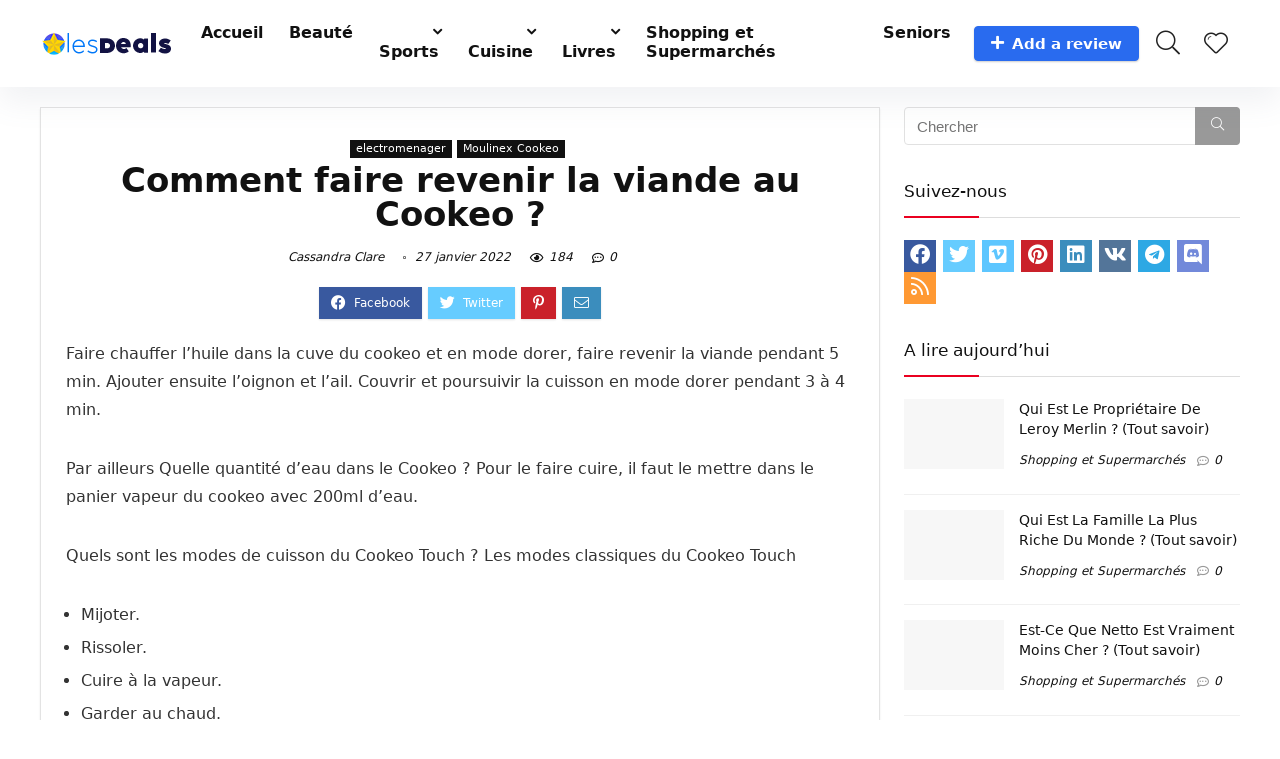

--- FILE ---
content_type: text/html; charset=UTF-8
request_url: https://lesdeals.net/comment-faire-revenir-la-viande-au-cookeo/
body_size: 24600
content:
<!DOCTYPE html>
<!--[if IE 8]>    <html class="ie8" lang="fr-FR"> <![endif]-->
<!--[if IE 9]>    <html class="ie9" lang="fr-FR"> <![endif]-->
<!--[if (gt IE 9)|!(IE)] lang="fr-FR"><![endif]-->
<html lang="fr-FR">
<head>
<meta charset="UTF-8" />
<meta name="viewport" content="width=device-width, initial-scale=1.0" />
<!-- feeds & pingback -->
<link rel="profile" href="http://gmpg.org/xfn/11" />
<link rel="pingback" href="https://lesdeals.net/xmlrpc.php" />
<meta name='robots' content='index, follow, max-image-preview:large, max-snippet:-1, max-video-preview:-1' />

	<!-- This site is optimized with the Yoast SEO Premium plugin v19.3 (Yoast SEO v19.7) - https://yoast.com/wordpress/plugins/seo/ -->
	<title>Comment faire revenir la viande au Cookeo ? &ndash; LesDeals 🥇 Source #1 des Top Deals, Bons plans et Comparatifs</title>
	<meta name="description" content="Faire chauffer l&#039;huile dans la cuve du cookeo et en mode dorer, faire revenir la viande pendant 5 min. Ajouter ensuite l&#039;oignon et l&#039;ail. Couvrir et ." />
	<link rel="canonical" href="https://lesdeals.net/comment-faire-revenir-la-viande-au-cookeo/" />
	<meta property="og:locale" content="fr_FR" />
	<meta property="og:type" content="article" />
	<meta property="og:title" content="Comment faire revenir la viande au Cookeo ?" />
	<meta property="og:description" content="Faire chauffer l&#039;huile dans la cuve du cookeo et en mode dorer, faire revenir la viande pendant 5 min. Ajouter ensuite l&#039;oignon et l&#039;ail. Couvrir et ." />
	<meta property="og:url" content="https://lesdeals.net/comment-faire-revenir-la-viande-au-cookeo/" />
	<meta property="og:site_name" content="LesDeals 🥇 Source #1 des Top Deals, Bons plans et Comparatifs" />
	<meta property="article:published_time" content="2022-01-27T20:49:45+00:00" />
	<meta name="author" content="Cassandra Clare" />
	<meta name="twitter:card" content="summary_large_image" />
	<meta name="twitter:label1" content="Écrit par" />
	<meta name="twitter:data1" content="Cassandra Clare" />
	<meta name="twitter:label2" content="Durée de lecture estimée" />
	<meta name="twitter:data2" content="6 minutes" />
	<script type="application/ld+json" class="yoast-schema-graph">{"@context":"https://schema.org","@graph":[{"@type":"Article","@id":"https://lesdeals.net/comment-faire-revenir-la-viande-au-cookeo/#article","isPartOf":{"@id":"https://lesdeals.net/comment-faire-revenir-la-viande-au-cookeo/"},"author":{"name":"Cassandra Clare","@id":"https://lesdeals.net/#/schema/person/c960e4487b683e8c24e7a9c400576164"},"headline":"Comment faire revenir la viande au Cookeo ?","datePublished":"2022-01-27T20:49:45+00:00","dateModified":"2022-01-27T20:49:45+00:00","mainEntityOfPage":{"@id":"https://lesdeals.net/comment-faire-revenir-la-viande-au-cookeo/"},"wordCount":1134,"commentCount":0,"publisher":{"@id":"https://lesdeals.net/#organization"},"keywords":["Aide","Électroménager","FAQ","Questions"],"articleSection":["electromenager","Moulinex Cookeo"],"inLanguage":"fr-FR","potentialAction":[{"@type":"CommentAction","name":"Comment","target":["https://lesdeals.net/comment-faire-revenir-la-viande-au-cookeo/#respond"]}]},{"@type":"WebPage","@id":"https://lesdeals.net/comment-faire-revenir-la-viande-au-cookeo/","url":"https://lesdeals.net/comment-faire-revenir-la-viande-au-cookeo/","name":"Comment faire revenir la viande au Cookeo ? &ndash; LesDeals 🥇 Source #1 des Top Deals, Bons plans et Comparatifs","isPartOf":{"@id":"https://lesdeals.net/#website"},"datePublished":"2022-01-27T20:49:45+00:00","dateModified":"2022-01-27T20:49:45+00:00","description":"Faire chauffer l'huile dans la cuve du cookeo et en mode dorer, faire revenir la viande pendant 5 min. Ajouter ensuite l'oignon et l'ail. Couvrir et .","breadcrumb":{"@id":"https://lesdeals.net/comment-faire-revenir-la-viande-au-cookeo/#breadcrumb"},"inLanguage":"fr-FR","potentialAction":[{"@type":"ReadAction","target":["https://lesdeals.net/comment-faire-revenir-la-viande-au-cookeo/"]}]},{"@type":"BreadcrumbList","@id":"https://lesdeals.net/comment-faire-revenir-la-viande-au-cookeo/#breadcrumb","itemListElement":[{"@type":"ListItem","position":1,"name":"Home","item":"https://lesdeals.net/"},{"@type":"ListItem","position":2,"name":"Comment faire revenir la viande au Cookeo ?"}]},{"@type":"WebSite","@id":"https://lesdeals.net/#website","url":"https://lesdeals.net/","name":"LesDeals 🥇 Source #1 des Top Deals, Bons plans et Comparatifs","description":"Source #1 des Top Deals, Meilleurs Choix et comparatifs LesDeals.net est une communauté francophone sur laquelle de nombreux internautes partagent les top deals, meilleurs produits et bons plans du net et des magasins.","publisher":{"@id":"https://lesdeals.net/#organization"},"potentialAction":[{"@type":"SearchAction","target":{"@type":"EntryPoint","urlTemplate":"https://lesdeals.net/?s={search_term_string}"},"query-input":"required name=search_term_string"}],"inLanguage":"fr-FR"},{"@type":"Organization","@id":"https://lesdeals.net/#organization","name":"LesDeals","url":"https://lesdeals.net/","sameAs":[],"logo":{"@type":"ImageObject","inLanguage":"fr-FR","@id":"https://lesdeals.net/#/schema/logo/image/","url":"https://lesdeals.net/wp-content/uploads/2021/04/logo-lesdeals-@2.png","contentUrl":"https://lesdeals.net/wp-content/uploads/2021/04/logo-lesdeals-@2.png","width":266,"height":52,"caption":"LesDeals"},"image":{"@id":"https://lesdeals.net/#/schema/logo/image/"}},{"@type":"Person","@id":"https://lesdeals.net/#/schema/person/c960e4487b683e8c24e7a9c400576164","name":"Cassandra Clare","image":{"@type":"ImageObject","inLanguage":"fr-FR","@id":"https://lesdeals.net/#/schema/person/image/","url":"https://lesdeals.net/wp-content/uploads/2021/04/avatar_user_2_1617397052-96x96.png","contentUrl":"https://lesdeals.net/wp-content/uploads/2021/04/avatar_user_2_1617397052-96x96.png","caption":"Cassandra Clare"},"description":"Cassandra est rédactrice adjointe en charge de la maison, la famille et les enfants chez LesDeals.net, où elle recherche les meilleurs produits pour les familles, de la période de grossesse jusqu'à l'adolescence, en s'efforçant de faire correspondre les preuves scientifiques aux besoins réels.","url":"https://lesdeals.net/author/cassandra-clare/"}]}</script>
	<!-- / Yoast SEO Premium plugin. -->


<link rel='dns-prefetch' href='//c0.wp.com' />
<link rel="alternate" type="application/rss+xml" title="LesDeals 🥇 Source #1 des Top Deals, Bons plans et Comparatifs &raquo; Flux" href="https://lesdeals.net/feed/" />
<link rel="alternate" type="application/rss+xml" title="LesDeals 🥇 Source #1 des Top Deals, Bons plans et Comparatifs &raquo; Flux des commentaires" href="https://lesdeals.net/comments/feed/" />
<link rel="alternate" type="application/rss+xml" title="LesDeals 🥇 Source #1 des Top Deals, Bons plans et Comparatifs &raquo; Comment faire revenir la viande au Cookeo ? Flux des commentaires" href="https://lesdeals.net/comment-faire-revenir-la-viande-au-cookeo/feed/" />
<link rel="alternate" title="oEmbed (JSON)" type="application/json+oembed" href="https://lesdeals.net/wp-json/oembed/1.0/embed?url=https%3A%2F%2Flesdeals.net%2Fcomment-faire-revenir-la-viande-au-cookeo%2F" />
<link rel="alternate" title="oEmbed (XML)" type="text/xml+oembed" href="https://lesdeals.net/wp-json/oembed/1.0/embed?url=https%3A%2F%2Flesdeals.net%2Fcomment-faire-revenir-la-viande-au-cookeo%2F&#038;format=xml" />
<style id='wp-img-auto-sizes-contain-inline-css' type='text/css'>
img:is([sizes=auto i],[sizes^="auto," i]){contain-intrinsic-size:3000px 1500px}
/*# sourceURL=wp-img-auto-sizes-contain-inline-css */
</style>
<style id='wp-emoji-styles-inline-css' type='text/css'>

	img.wp-smiley, img.emoji {
		display: inline !important;
		border: none !important;
		box-shadow: none !important;
		height: 1em !important;
		width: 1em !important;
		margin: 0 0.07em !important;
		vertical-align: -0.1em !important;
		background: none !important;
		padding: 0 !important;
	}
/*# sourceURL=wp-emoji-styles-inline-css */
</style>
<link rel='stylesheet' id='wp-block-library-css' href='https://c0.wp.com/c/6.9/wp-includes/css/dist/block-library/style.min.css' type='text/css' media='all' />
<style id='wp-block-library-inline-css' type='text/css'>
.has-text-align-justify{text-align:justify;}

/*# sourceURL=wp-block-library-inline-css */
</style><style id='global-styles-inline-css' type='text/css'>
:root{--wp--preset--aspect-ratio--square: 1;--wp--preset--aspect-ratio--4-3: 4/3;--wp--preset--aspect-ratio--3-4: 3/4;--wp--preset--aspect-ratio--3-2: 3/2;--wp--preset--aspect-ratio--2-3: 2/3;--wp--preset--aspect-ratio--16-9: 16/9;--wp--preset--aspect-ratio--9-16: 9/16;--wp--preset--color--black: #000000;--wp--preset--color--cyan-bluish-gray: #abb8c3;--wp--preset--color--white: #ffffff;--wp--preset--color--pale-pink: #f78da7;--wp--preset--color--vivid-red: #cf2e2e;--wp--preset--color--luminous-vivid-orange: #ff6900;--wp--preset--color--luminous-vivid-amber: #fcb900;--wp--preset--color--light-green-cyan: #7bdcb5;--wp--preset--color--vivid-green-cyan: #00d084;--wp--preset--color--pale-cyan-blue: #8ed1fc;--wp--preset--color--vivid-cyan-blue: #0693e3;--wp--preset--color--vivid-purple: #9b51e0;--wp--preset--color--main: var(--rehub-main-color);--wp--preset--color--secondary: var(--rehub-sec-color);--wp--preset--color--buttonmain: var(--rehub-main-btn-bg);--wp--preset--color--cyan-grey: #abb8c3;--wp--preset--color--orange-light: #fcb900;--wp--preset--color--red: #cf2e2e;--wp--preset--color--red-bright: #f04057;--wp--preset--color--vivid-green: #00d084;--wp--preset--color--orange: #ff6900;--wp--preset--color--blue: #0693e3;--wp--preset--gradient--vivid-cyan-blue-to-vivid-purple: linear-gradient(135deg,rgb(6,147,227) 0%,rgb(155,81,224) 100%);--wp--preset--gradient--light-green-cyan-to-vivid-green-cyan: linear-gradient(135deg,rgb(122,220,180) 0%,rgb(0,208,130) 100%);--wp--preset--gradient--luminous-vivid-amber-to-luminous-vivid-orange: linear-gradient(135deg,rgb(252,185,0) 0%,rgb(255,105,0) 100%);--wp--preset--gradient--luminous-vivid-orange-to-vivid-red: linear-gradient(135deg,rgb(255,105,0) 0%,rgb(207,46,46) 100%);--wp--preset--gradient--very-light-gray-to-cyan-bluish-gray: linear-gradient(135deg,rgb(238,238,238) 0%,rgb(169,184,195) 100%);--wp--preset--gradient--cool-to-warm-spectrum: linear-gradient(135deg,rgb(74,234,220) 0%,rgb(151,120,209) 20%,rgb(207,42,186) 40%,rgb(238,44,130) 60%,rgb(251,105,98) 80%,rgb(254,248,76) 100%);--wp--preset--gradient--blush-light-purple: linear-gradient(135deg,rgb(255,206,236) 0%,rgb(152,150,240) 100%);--wp--preset--gradient--blush-bordeaux: linear-gradient(135deg,rgb(254,205,165) 0%,rgb(254,45,45) 50%,rgb(107,0,62) 100%);--wp--preset--gradient--luminous-dusk: linear-gradient(135deg,rgb(255,203,112) 0%,rgb(199,81,192) 50%,rgb(65,88,208) 100%);--wp--preset--gradient--pale-ocean: linear-gradient(135deg,rgb(255,245,203) 0%,rgb(182,227,212) 50%,rgb(51,167,181) 100%);--wp--preset--gradient--electric-grass: linear-gradient(135deg,rgb(202,248,128) 0%,rgb(113,206,126) 100%);--wp--preset--gradient--midnight: linear-gradient(135deg,rgb(2,3,129) 0%,rgb(40,116,252) 100%);--wp--preset--font-size--small: 13px;--wp--preset--font-size--medium: 20px;--wp--preset--font-size--large: 36px;--wp--preset--font-size--x-large: 42px;--wp--preset--font-family--system-font: -apple-system,BlinkMacSystemFont,"Segoe UI",Roboto,Oxygen-Sans,Ubuntu,Cantarell,"Helvetica Neue",sans-serif;--wp--preset--font-family--rh-nav-font: var(--rehub-nav-font,-apple-system,BlinkMacSystemFont,"Segoe UI",Roboto,Oxygen-Sans,Ubuntu,Cantarell,"Helvetica Neue",sans-serif);--wp--preset--font-family--rh-head-font: var(--rehub-head-font,-apple-system,BlinkMacSystemFont,"Segoe UI",Roboto,Oxygen-Sans,Ubuntu,Cantarell,"Helvetica Neue",sans-serif);--wp--preset--font-family--rh-btn-font: var(--rehub-btn-font,-apple-system,BlinkMacSystemFont,"Segoe UI",Roboto,Oxygen-Sans,Ubuntu,Cantarell,"Helvetica Neue",sans-serif);--wp--preset--font-family--rh-body-font: var(--rehub-body-font,-apple-system,BlinkMacSystemFont,"Segoe UI",Roboto,Oxygen-Sans,Ubuntu,Cantarell,"Helvetica Neue",sans-serif);--wp--preset--spacing--20: 0.44rem;--wp--preset--spacing--30: 0.67rem;--wp--preset--spacing--40: 1rem;--wp--preset--spacing--50: 1.5rem;--wp--preset--spacing--60: 2.25rem;--wp--preset--spacing--70: 3.38rem;--wp--preset--spacing--80: 5.06rem;--wp--preset--shadow--natural: 6px 6px 9px rgba(0, 0, 0, 0.2);--wp--preset--shadow--deep: 12px 12px 50px rgba(0, 0, 0, 0.4);--wp--preset--shadow--sharp: 6px 6px 0px rgba(0, 0, 0, 0.2);--wp--preset--shadow--outlined: 6px 6px 0px -3px rgb(255, 255, 255), 6px 6px rgb(0, 0, 0);--wp--preset--shadow--crisp: 6px 6px 0px rgb(0, 0, 0);}:root { --wp--style--global--content-size: 760px;--wp--style--global--wide-size: 900px; }:where(body) { margin: 0; }.wp-site-blocks > .alignleft { float: left; margin-right: 2em; }.wp-site-blocks > .alignright { float: right; margin-left: 2em; }.wp-site-blocks > .aligncenter { justify-content: center; margin-left: auto; margin-right: auto; }:where(.is-layout-flex){gap: 0.5em;}:where(.is-layout-grid){gap: 0.5em;}.is-layout-flow > .alignleft{float: left;margin-inline-start: 0;margin-inline-end: 2em;}.is-layout-flow > .alignright{float: right;margin-inline-start: 2em;margin-inline-end: 0;}.is-layout-flow > .aligncenter{margin-left: auto !important;margin-right: auto !important;}.is-layout-constrained > .alignleft{float: left;margin-inline-start: 0;margin-inline-end: 2em;}.is-layout-constrained > .alignright{float: right;margin-inline-start: 2em;margin-inline-end: 0;}.is-layout-constrained > .aligncenter{margin-left: auto !important;margin-right: auto !important;}.is-layout-constrained > :where(:not(.alignleft):not(.alignright):not(.alignfull)){max-width: var(--wp--style--global--content-size);margin-left: auto !important;margin-right: auto !important;}.is-layout-constrained > .alignwide{max-width: var(--wp--style--global--wide-size);}body .is-layout-flex{display: flex;}.is-layout-flex{flex-wrap: wrap;align-items: center;}.is-layout-flex > :is(*, div){margin: 0;}body .is-layout-grid{display: grid;}.is-layout-grid > :is(*, div){margin: 0;}body{padding-top: 0px;padding-right: 0px;padding-bottom: 0px;padding-left: 0px;}a:where(:not(.wp-element-button)){color: var(--rehub-link-color, violet);text-decoration: underline;}h1{font-size: 29px;line-height: 34px;margin-top: 10px;margin-bottom: 31px;}h2{font-size: 25px;line-height: 31px;margin-top: 10px;margin-bottom: 31px;}h3{font-size: 20px;line-height: 28px;margin-top: 10px;margin-bottom: 25px;}h4{font-size: 18px;line-height: 24px;margin-top: 10px;margin-bottom: 18px;}h5{font-size: 16px;line-height: 20px;margin-top: 10px;margin-bottom: 15px;}h6{font-size: 14px;line-height: 20px;margin-top: 0px;margin-bottom: 10px;}:root :where(.wp-element-button, .wp-block-button__link){background-color: #32373c;border-width: 0;color: #fff;font-family: inherit;font-size: inherit;font-style: inherit;font-weight: inherit;letter-spacing: inherit;line-height: inherit;padding-top: calc(0.667em + 2px);padding-right: calc(1.333em + 2px);padding-bottom: calc(0.667em + 2px);padding-left: calc(1.333em + 2px);text-decoration: none;text-transform: inherit;}.has-black-color{color: var(--wp--preset--color--black) !important;}.has-cyan-bluish-gray-color{color: var(--wp--preset--color--cyan-bluish-gray) !important;}.has-white-color{color: var(--wp--preset--color--white) !important;}.has-pale-pink-color{color: var(--wp--preset--color--pale-pink) !important;}.has-vivid-red-color{color: var(--wp--preset--color--vivid-red) !important;}.has-luminous-vivid-orange-color{color: var(--wp--preset--color--luminous-vivid-orange) !important;}.has-luminous-vivid-amber-color{color: var(--wp--preset--color--luminous-vivid-amber) !important;}.has-light-green-cyan-color{color: var(--wp--preset--color--light-green-cyan) !important;}.has-vivid-green-cyan-color{color: var(--wp--preset--color--vivid-green-cyan) !important;}.has-pale-cyan-blue-color{color: var(--wp--preset--color--pale-cyan-blue) !important;}.has-vivid-cyan-blue-color{color: var(--wp--preset--color--vivid-cyan-blue) !important;}.has-vivid-purple-color{color: var(--wp--preset--color--vivid-purple) !important;}.has-main-color{color: var(--wp--preset--color--main) !important;}.has-secondary-color{color: var(--wp--preset--color--secondary) !important;}.has-buttonmain-color{color: var(--wp--preset--color--buttonmain) !important;}.has-cyan-grey-color{color: var(--wp--preset--color--cyan-grey) !important;}.has-orange-light-color{color: var(--wp--preset--color--orange-light) !important;}.has-red-color{color: var(--wp--preset--color--red) !important;}.has-red-bright-color{color: var(--wp--preset--color--red-bright) !important;}.has-vivid-green-color{color: var(--wp--preset--color--vivid-green) !important;}.has-orange-color{color: var(--wp--preset--color--orange) !important;}.has-blue-color{color: var(--wp--preset--color--blue) !important;}.has-black-background-color{background-color: var(--wp--preset--color--black) !important;}.has-cyan-bluish-gray-background-color{background-color: var(--wp--preset--color--cyan-bluish-gray) !important;}.has-white-background-color{background-color: var(--wp--preset--color--white) !important;}.has-pale-pink-background-color{background-color: var(--wp--preset--color--pale-pink) !important;}.has-vivid-red-background-color{background-color: var(--wp--preset--color--vivid-red) !important;}.has-luminous-vivid-orange-background-color{background-color: var(--wp--preset--color--luminous-vivid-orange) !important;}.has-luminous-vivid-amber-background-color{background-color: var(--wp--preset--color--luminous-vivid-amber) !important;}.has-light-green-cyan-background-color{background-color: var(--wp--preset--color--light-green-cyan) !important;}.has-vivid-green-cyan-background-color{background-color: var(--wp--preset--color--vivid-green-cyan) !important;}.has-pale-cyan-blue-background-color{background-color: var(--wp--preset--color--pale-cyan-blue) !important;}.has-vivid-cyan-blue-background-color{background-color: var(--wp--preset--color--vivid-cyan-blue) !important;}.has-vivid-purple-background-color{background-color: var(--wp--preset--color--vivid-purple) !important;}.has-main-background-color{background-color: var(--wp--preset--color--main) !important;}.has-secondary-background-color{background-color: var(--wp--preset--color--secondary) !important;}.has-buttonmain-background-color{background-color: var(--wp--preset--color--buttonmain) !important;}.has-cyan-grey-background-color{background-color: var(--wp--preset--color--cyan-grey) !important;}.has-orange-light-background-color{background-color: var(--wp--preset--color--orange-light) !important;}.has-red-background-color{background-color: var(--wp--preset--color--red) !important;}.has-red-bright-background-color{background-color: var(--wp--preset--color--red-bright) !important;}.has-vivid-green-background-color{background-color: var(--wp--preset--color--vivid-green) !important;}.has-orange-background-color{background-color: var(--wp--preset--color--orange) !important;}.has-blue-background-color{background-color: var(--wp--preset--color--blue) !important;}.has-black-border-color{border-color: var(--wp--preset--color--black) !important;}.has-cyan-bluish-gray-border-color{border-color: var(--wp--preset--color--cyan-bluish-gray) !important;}.has-white-border-color{border-color: var(--wp--preset--color--white) !important;}.has-pale-pink-border-color{border-color: var(--wp--preset--color--pale-pink) !important;}.has-vivid-red-border-color{border-color: var(--wp--preset--color--vivid-red) !important;}.has-luminous-vivid-orange-border-color{border-color: var(--wp--preset--color--luminous-vivid-orange) !important;}.has-luminous-vivid-amber-border-color{border-color: var(--wp--preset--color--luminous-vivid-amber) !important;}.has-light-green-cyan-border-color{border-color: var(--wp--preset--color--light-green-cyan) !important;}.has-vivid-green-cyan-border-color{border-color: var(--wp--preset--color--vivid-green-cyan) !important;}.has-pale-cyan-blue-border-color{border-color: var(--wp--preset--color--pale-cyan-blue) !important;}.has-vivid-cyan-blue-border-color{border-color: var(--wp--preset--color--vivid-cyan-blue) !important;}.has-vivid-purple-border-color{border-color: var(--wp--preset--color--vivid-purple) !important;}.has-main-border-color{border-color: var(--wp--preset--color--main) !important;}.has-secondary-border-color{border-color: var(--wp--preset--color--secondary) !important;}.has-buttonmain-border-color{border-color: var(--wp--preset--color--buttonmain) !important;}.has-cyan-grey-border-color{border-color: var(--wp--preset--color--cyan-grey) !important;}.has-orange-light-border-color{border-color: var(--wp--preset--color--orange-light) !important;}.has-red-border-color{border-color: var(--wp--preset--color--red) !important;}.has-red-bright-border-color{border-color: var(--wp--preset--color--red-bright) !important;}.has-vivid-green-border-color{border-color: var(--wp--preset--color--vivid-green) !important;}.has-orange-border-color{border-color: var(--wp--preset--color--orange) !important;}.has-blue-border-color{border-color: var(--wp--preset--color--blue) !important;}.has-vivid-cyan-blue-to-vivid-purple-gradient-background{background: var(--wp--preset--gradient--vivid-cyan-blue-to-vivid-purple) !important;}.has-light-green-cyan-to-vivid-green-cyan-gradient-background{background: var(--wp--preset--gradient--light-green-cyan-to-vivid-green-cyan) !important;}.has-luminous-vivid-amber-to-luminous-vivid-orange-gradient-background{background: var(--wp--preset--gradient--luminous-vivid-amber-to-luminous-vivid-orange) !important;}.has-luminous-vivid-orange-to-vivid-red-gradient-background{background: var(--wp--preset--gradient--luminous-vivid-orange-to-vivid-red) !important;}.has-very-light-gray-to-cyan-bluish-gray-gradient-background{background: var(--wp--preset--gradient--very-light-gray-to-cyan-bluish-gray) !important;}.has-cool-to-warm-spectrum-gradient-background{background: var(--wp--preset--gradient--cool-to-warm-spectrum) !important;}.has-blush-light-purple-gradient-background{background: var(--wp--preset--gradient--blush-light-purple) !important;}.has-blush-bordeaux-gradient-background{background: var(--wp--preset--gradient--blush-bordeaux) !important;}.has-luminous-dusk-gradient-background{background: var(--wp--preset--gradient--luminous-dusk) !important;}.has-pale-ocean-gradient-background{background: var(--wp--preset--gradient--pale-ocean) !important;}.has-electric-grass-gradient-background{background: var(--wp--preset--gradient--electric-grass) !important;}.has-midnight-gradient-background{background: var(--wp--preset--gradient--midnight) !important;}.has-small-font-size{font-size: var(--wp--preset--font-size--small) !important;}.has-medium-font-size{font-size: var(--wp--preset--font-size--medium) !important;}.has-large-font-size{font-size: var(--wp--preset--font-size--large) !important;}.has-x-large-font-size{font-size: var(--wp--preset--font-size--x-large) !important;}.has-system-font-font-family{font-family: var(--wp--preset--font-family--system-font) !important;}.has-rh-nav-font-font-family{font-family: var(--wp--preset--font-family--rh-nav-font) !important;}.has-rh-head-font-font-family{font-family: var(--wp--preset--font-family--rh-head-font) !important;}.has-rh-btn-font-font-family{font-family: var(--wp--preset--font-family--rh-btn-font) !important;}.has-rh-body-font-font-family{font-family: var(--wp--preset--font-family--rh-body-font) !important;}
/*# sourceURL=global-styles-inline-css */
</style>

<link rel='stylesheet' id='ez-icomoon-css' href='https://lesdeals.net/wp-content/plugins/easy-table-of-contents/vendor/icomoon/style.min.css?ver=2.0.34' type='text/css' media='all' />
<link rel='stylesheet' id='ez-toc-css' href='https://lesdeals.net/wp-content/plugins/easy-table-of-contents/assets/css/screen.min.css?ver=2.0.34' type='text/css' media='all' />
<style id='ez-toc-inline-css' type='text/css'>
div#ez-toc-container p.ez-toc-title {font-size: 120%;}div#ez-toc-container p.ez-toc-title {font-weight: 500;}div#ez-toc-container ul li {font-size: 95%;}div#ez-toc-container nav ul ul li ul li {font-size: %!important;}
.ez-toc-container-direction {
    direction: ltr;
}

	.ez-toc-counter ul {
	    counter-reset: item;
	}


	
	.ez-toc-counter nav ul li a::before {
	    content: counters(item, ".", decimal) ". ";
	    display: inline-block;
	    counter-increment: item;
	    margin-right: .2em; 

	    float: left;
	}


.ez-toc-widget-direction {
    direction: ltr;
}

	.ez-toc-widget-container ul {
	    counter-reset: item;
	}


	
	.ez-toc-widget-container nav ul li a::before {
	    content: counters(item, ".", decimal) ". ";
	    display: inline-block;
	    counter-increment: item;
	    margin-right: .2em; 

	    float: left;
	}


/*# sourceURL=ez-toc-inline-css */
</style>
<link rel='stylesheet' id='eggrehub-css' href='https://lesdeals.net/wp-content/themes/rehub-theme/css/eggrehub.css?ver=17.9.7' type='text/css' media='all' />
<link rel='stylesheet' id='rhstyle-css' href='https://lesdeals.net/wp-content/themes/rehub-theme/style.css?ver=17.9.7' type='text/css' media='all' />
<link rel='stylesheet' id='rehubicons-css' href='https://lesdeals.net/wp-content/themes/rehub-theme/iconstyle.css?ver=17.9.7' type='text/css' media='all' />
<link rel='stylesheet' id='rhelementor-css' href='https://lesdeals.net/wp-content/themes/rehub-theme/css/elementor.css?ver=1.0' type='text/css' media='all' />
<link rel='stylesheet' id='rhsingle-css' href='https://lesdeals.net/wp-content/themes/rehub-theme/css/single.css?ver=1.1' type='text/css' media='all' />
<link rel='stylesheet' id='aawp-css' href='https://lesdeals.net/wp-content/plugins/aawp/assets/dist/css/main.css?ver=3.18.3' type='text/css' media='all' />
<link rel='stylesheet' id='jetpack_css-css' href='https://c0.wp.com/p/jetpack/11.4.2/css/jetpack.css' type='text/css' media='all' />
<script type="text/javascript" src="https://c0.wp.com/c/6.9/wp-includes/js/jquery/jquery.min.js" id="jquery-core-js"></script>
<script type="text/javascript" src="https://c0.wp.com/c/6.9/wp-includes/js/jquery/jquery-migrate.min.js" id="jquery-migrate-js"></script>
<script type="text/javascript" id="cegg-price-alert-js-extra">
/* <![CDATA[ */
var ceggPriceAlert = {"ajaxurl":"https://lesdeals.net/wp-admin/admin-ajax.php","nonce":"2a2f73bd40"};
//# sourceURL=cegg-price-alert-js-extra
/* ]]> */
</script>
<script type="text/javascript" src="https://lesdeals.net/wp-content/plugins/content-egg/res/js/price_alert.js?ver=8.6.0" id="cegg-price-alert-js"></script>
<script type="text/javascript" id="rehub-postview-js-extra">
/* <![CDATA[ */
var postviewvar = {"rhpost_ajax_url":"https://lesdeals.net/wp-content/plugins/rehub-framework/includes/rehub_ajax.php","post_id":"3600"};
//# sourceURL=rehub-postview-js-extra
/* ]]> */
</script>
<script type="text/javascript" src="https://lesdeals.net/wp-content/plugins/rehub-framework/assets/js/postviews.js?ver=6.9" id="rehub-postview-js"></script>
<link rel="https://api.w.org/" href="https://lesdeals.net/wp-json/" /><link rel="alternate" title="JSON" type="application/json" href="https://lesdeals.net/wp-json/wp/v2/posts/3600" /><link rel="EditURI" type="application/rsd+xml" title="RSD" href="https://lesdeals.net/xmlrpc.php?rsd" />
<meta name="generator" content="WordPress 6.9" />
<link rel='shortlink' href='https://lesdeals.net/?p=3600' />
<style type="text/css">.aawp .aawp-tb__row--highlight{background-color:#256aaf;}.aawp .aawp-tb__row--highlight{color:#fff;}.aawp .aawp-tb__row--highlight a{color:#fff;}</style><style>img#wpstats{display:none}</style>
	<link rel="preload" href="https://lesdeals.net/wp-content/themes/rehub-theme/fonts/rhicons.woff2?3oibrk" as="font" type="font/woff2" crossorigin="crossorigin"><style type="text/css"> .logo_section_wrap{box-shadow:0 15px 30px 0 rgba(119,123,146,0.1)}.footer-bottom{background-color:#f7f8ff !important}.footer-bottom .footer_widget{border:none !important} .widget .title:after{border-bottom:2px solid #ea0020;}.rehub-main-color-border,nav.top_menu > ul > li.vertical-menu.border-main-color .sub-menu,.rh-main-bg-hover:hover,.wp-block-quote,ul.def_btn_link_tabs li.active a,.wp-block-pullquote{border-color:#ea0020;}.wpsm_promobox.rehub_promobox{border-left-color:#ea0020!important;}.color_link{color:#ea0020 !important;}.featured_slider:hover .score,.top_chart_controls .controls:hover,article.post .wpsm_toplist_heading:before{border-color:#ea0020;}.btn_more:hover,.tw-pagination .current{border:1px solid #ea0020;color:#fff}.rehub_woo_review .rehub_woo_tabs_menu li.current{border-top:3px solid #ea0020;}.gallery-pics .gp-overlay{box-shadow:0 0 0 4px #ea0020 inset;}.post .rehub_woo_tabs_menu li.current,.woocommerce div.product .woocommerce-tabs ul.tabs li.active{border-top:2px solid #ea0020;}.rething_item a.cat{border-bottom-color:#ea0020}nav.top_menu ul li ul.sub-menu{border-bottom:2px solid #ea0020;}.widget.deal_daywoo,.elementor-widget-wpsm_woofeatured .deal_daywoo{border:3px solid #ea0020;padding:20px;background:#fff;}.deal_daywoo .wpsm-bar-bar{background-color:#ea0020 !important} #buddypress div.item-list-tabs ul li.selected a span,#buddypress div.item-list-tabs ul li.current a span,#buddypress div.item-list-tabs ul li a span,.user-profile-div .user-menu-tab > li.active > a,.user-profile-div .user-menu-tab > li.active > a:focus,.user-profile-div .user-menu-tab > li.active > a:hover,.news_in_thumb:hover a.rh-label-string,.news_out_thumb:hover a.rh-label-string,.col-feat-grid:hover a.rh-label-string,.carousel-style-deal .re_carousel .controls,.re_carousel .controls:hover,.openedprevnext .postNavigation .postnavprev,.postNavigation .postnavprev:hover,.top_chart_pagination a.selected,.flex-control-paging li a.flex-active,.flex-control-paging li a:hover,.btn_more:hover,body .tabs-menu li:hover,body .tabs-menu li.current,.featured_slider:hover .score,#bbp_user_edit_submit,.bbp-topic-pagination a,.bbp-topic-pagination a,.custom-checkbox label.checked:after,.slider_post .caption,ul.postpagination li.active a,ul.postpagination li:hover a,ul.postpagination li a:focus,.top_theme h5 strong,.re_carousel .text:after,#topcontrol:hover,.main_slider .flex-overlay:hover a.read-more,.rehub_chimp #mc_embed_signup input#mc-embedded-subscribe,#rank_1.rank_count,#toplistmenu > ul li:before,.rehub_chimp:before,.wpsm-members > strong:first-child,.r_catbox_btn,.wpcf7 .wpcf7-submit,.wpsm_pretty_hover li:hover,.wpsm_pretty_hover li.current,.rehub-main-color-bg,.togglegreedybtn:after,.rh-bg-hover-color:hover a.rh-label-string,.rh-main-bg-hover:hover,.rh_wrapper_video_playlist .rh_video_currently_playing,.rh_wrapper_video_playlist .rh_video_currently_playing.rh_click_video:hover,.rtmedia-list-item .rtmedia-album-media-count,.tw-pagination .current,.dokan-dashboard .dokan-dash-sidebar ul.dokan-dashboard-menu li.active,.dokan-dashboard .dokan-dash-sidebar ul.dokan-dashboard-menu li:hover,.dokan-dashboard .dokan-dash-sidebar ul.dokan-dashboard-menu li.dokan-common-links a:hover,#ywqa-submit-question,.woocommerce .widget_price_filter .ui-slider .ui-slider-range,.rh-hov-bor-line > a:after,nav.top_menu > ul:not(.off-canvas) > li > a:after,.rh-border-line:after,.wpsm-table.wpsm-table-main-color table tr th,.rh-hov-bg-main-slide:before,.rh-hov-bg-main-slidecol .col_item:before{background:#ea0020;}@media (max-width:767px){.postNavigation .postnavprev{background:#ea0020;}}.rh-main-bg-hover:hover,.rh-main-bg-hover:hover .whitehovered,.user-profile-div .user-menu-tab > li.active > a{color:#fff !important} a,.carousel-style-deal .deal-item .priced_block .price_count ins,nav.top_menu ul li.menu-item-has-children ul li.menu-item-has-children > a:before,.top_chart_controls .controls:hover,.flexslider .fa-pulse,.footer-bottom .widget .f_menu li a:hover,.comment_form h3 a,.bbp-body li.bbp-forum-info > a:hover,.bbp-body li.bbp-topic-title > a:hover,#subscription-toggle a:before,#favorite-toggle a:before,.aff_offer_links .aff_name a,.rh-deal-price,.commentlist .comment-content small a,.related_articles .title_cat_related a,article em.emph,.campare_table table.one td strong.red,.sidebar .tabs-item .detail p a,.footer-bottom .widget .title span,footer p a,.welcome-frase strong,article.post .wpsm_toplist_heading:before,.post a.color_link,.categoriesbox:hover h3 a:after,.bbp-body li.bbp-forum-info > a,.bbp-body li.bbp-topic-title > a,.widget .title i,.woocommerce-MyAccount-navigation ul li.is-active a,.category-vendormenu li.current a,.deal_daywoo .title,.rehub-main-color,.wpsm_pretty_colored ul li.current a,.wpsm_pretty_colored ul li.current,.rh-heading-hover-color:hover h2 a,.rh-heading-hover-color:hover h3 a,.rh-heading-hover-color:hover h4 a,.rh-heading-hover-color:hover h5 a,.rh-heading-hover-color:hover h3,.rh-heading-hover-color:hover h2,.rh-heading-hover-color:hover h4,.rh-heading-hover-color:hover h5,.rh-heading-hover-color:hover .rh-heading-hover-item a,.rh-heading-icon:before,.widget_layered_nav ul li.chosen a:before,.wp-block-quote.is-style-large p,ul.page-numbers li span.current,ul.page-numbers li a:hover,ul.page-numbers li.active a,.page-link > span:not(.page-link-title),blockquote:not(.wp-block-quote) p,span.re_filtersort_btn:hover,span.active.re_filtersort_btn,.deal_daywoo .price,div.sortingloading:after{color:#ea0020;} .page-link > span:not(.page-link-title),.widget.widget_affegg_widget .title,.widget.top_offers .title,.widget.cegg_widget_products .title,header .header_first_style .search form.search-form [type="submit"],header .header_eight_style .search form.search-form [type="submit"],.filter_home_pick span.active,.filter_home_pick span:hover,.filter_product_pick span.active,.filter_product_pick span:hover,.rh_tab_links a.active,.rh_tab_links a:hover,.wcv-navigation ul.menu li.active,.wcv-navigation ul.menu li:hover a,form.search-form [type="submit"],.rehub-sec-color-bg,input#ywqa-submit-question,input#ywqa-send-answer,.woocommerce button.button.alt,.tabsajax span.active.re_filtersort_btn,.wpsm-table.wpsm-table-sec-color table tr th,.rh-slider-arrow,.rh-hov-bg-sec-slide:before,.rh-hov-bg-sec-slidecol .col_item:before{background:#999999 !important;color:#fff !important;outline:0}.widget.widget_affegg_widget .title:after,.widget.top_offers .title:after,.widget.cegg_widget_products .title:after{border-top-color:#999999 !important;}.page-link > span:not(.page-link-title){border:1px solid #999999;}.page-link > span:not(.page-link-title),.header_first_style .search form.search-form [type="submit"] i{color:#fff !important;}.rh_tab_links a.active,.rh_tab_links a:hover,.rehub-sec-color-border,nav.top_menu > ul > li.vertical-menu.border-sec-color > .sub-menu,body .rh-slider-thumbs-item--active{border-color:#999999}.rh_wrapper_video_playlist .rh_video_currently_playing,.rh_wrapper_video_playlist .rh_video_currently_playing.rh_click_video:hover{background-color:#999999;box-shadow:1200px 0 0 #999999 inset;}.rehub-sec-color{color:#999999} form.search-form input[type="text"]{border-radius:4px}.news .priced_block .price_count,.blog_string .priced_block .price_count,.main_slider .price_count{margin-right:5px}.right_aff .priced_block .btn_offer_block,.right_aff .priced_block .price_count{border-radius:0 !important}form.search-form.product-search-form input[type="text"]{border-radius:4px 0 0 4px;}form.search-form [type="submit"]{border-radius:0 4px 4px 0;}.rtl form.search-form.product-search-form input[type="text"]{border-radius:0 4px 4px 0;}.rtl form.search-form [type="submit"]{border-radius:4px 0 0 4px;}.price_count,.rehub_offer_coupon,#buddypress .dir-search input[type=text],.gmw-form-wrapper input[type=text],.gmw-form-wrapper select,#buddypress a.button,.btn_more,#main_header .wpsm-button,#rh-header-cover-image .wpsm-button,#wcvendor_image_bg .wpsm-button,input[type="text"],textarea,input[type="tel"],input[type="password"],input[type="email"],input[type="url"],input[type="number"],.def_btn,input[type="submit"],input[type="button"],input[type="reset"],.rh_offer_list .offer_thumb .deal_img_wrap,.grid_onsale,.rehub-main-smooth,.re_filter_instore span.re_filtersort_btn:hover,.re_filter_instore span.active.re_filtersort_btn,#buddypress .standard-form input[type=text],#buddypress .standard-form textarea,.blacklabelprice{border-radius:4px}.news-community,.woocommerce .products.grid_woo .product,.rehub_chimp #mc_embed_signup input.email,#mc_embed_signup input#mc-embedded-subscribe,.rh_offer_list,.woo-tax-logo,#buddypress div.item-list-tabs ul li a,#buddypress form#whats-new-form,#buddypress div#invite-list,#buddypress #send-reply div.message-box,.rehub-sec-smooth,.rate-bar-bar,.rate-bar,#wcfm-main-contentainer #wcfm-content,.wcfm_welcomebox_header{border-radius:5px}#rhSplashSearch form.search-form input[type="text"],#rhSplashSearch form.search-form [type="submit"]{border-radius:0 !important} .woocommerce .woo-button-area .masked_coupon,.woocommerce a.woo_loop_btn,.woocommerce .button.checkout,.woocommerce input.button.alt,.woocommerce a.add_to_cart_button:not(.flat-woo-btn),.woocommerce-page a.add_to_cart_button:not(.flat-woo-btn),.woocommerce .single_add_to_cart_button,.woocommerce div.product form.cart .button,.woocommerce .checkout-button.button,.priced_block .btn_offer_block,.priced_block .button,.rh-deal-compact-btn,input.mdf_button,#buddypress input[type="submit"],#buddypress input[type="button"],#buddypress input[type="reset"],#buddypress button.submit,.wpsm-button.rehub_main_btn,.wcv-grid a.button,input.gmw-submit,#ws-plugin--s2member-profile-submit,#rtmedia_create_new_album,input[type="submit"].dokan-btn-theme,a.dokan-btn-theme,.dokan-btn-theme,#wcfm_membership_container a.wcfm_submit_button,.woocommerce button.button,.rehub-main-btn-bg,.woocommerce #payment #place_order,.wc-block-grid__product-add-to-cart.wp-block-button .wp-block-button__link{background:none #296bef !important;color:#ffffff !important;fill:#ffffff !important;border:none !important;text-decoration:none !important;outline:0;box-shadow:-1px 6px 19px rgba(41,107,239,0.2) !important;border-radius:4px !important;}.rehub-main-btn-bg > a{color:#ffffff !important;}.woocommerce a.woo_loop_btn:hover,.woocommerce .button.checkout:hover,.woocommerce input.button.alt:hover,.woocommerce a.add_to_cart_button:not(.flat-woo-btn):hover,.woocommerce-page a.add_to_cart_button:not(.flat-woo-btn):hover,.woocommerce a.single_add_to_cart_button:hover,.woocommerce-page a.single_add_to_cart_button:hover,.woocommerce div.product form.cart .button:hover,.woocommerce-page div.product form.cart .button:hover,.woocommerce .checkout-button.button:hover,.priced_block .btn_offer_block:hover,.wpsm-button.rehub_main_btn:hover,#buddypress input[type="submit"]:hover,#buddypress input[type="button"]:hover,#buddypress input[type="reset"]:hover,#buddypress button.submit:hover,.small_post .btn:hover,.ap-pro-form-field-wrapper input[type="submit"]:hover,.wcv-grid a.button:hover,#ws-plugin--s2member-profile-submit:hover,.rething_button .btn_more:hover,#wcfm_membership_container a.wcfm_submit_button:hover,.woocommerce #payment #place_order:hover,.woocommerce button.button:hover,.rehub-main-btn-bg:hover,.rehub-main-btn-bg:hover > a,.wc-block-grid__product-add-to-cart.wp-block-button .wp-block-button__link:hover{background:none #296bef !important;color:#ffffff !important;border-color:transparent;box-shadow:-1px 6px 13px rgba(41,107,239,0.4) !important;}.rehub_offer_coupon:hover{border:1px dashed #296bef;}.rehub_offer_coupon:hover i.far,.rehub_offer_coupon:hover i.fal,.rehub_offer_coupon:hover i.fas{color:#296bef}.re_thing_btn .rehub_offer_coupon.not_masked_coupon:hover{color:#296bef !important}.woocommerce a.woo_loop_btn:active,.woocommerce .button.checkout:active,.woocommerce .button.alt:active,.woocommerce a.add_to_cart_button:not(.flat-woo-btn):active,.woocommerce-page a.add_to_cart_button:not(.flat-woo-btn):active,.woocommerce a.single_add_to_cart_button:active,.woocommerce-page a.single_add_to_cart_button:active,.woocommerce div.product form.cart .button:active,.woocommerce-page div.product form.cart .button:active,.woocommerce .checkout-button.button:active,.wpsm-button.rehub_main_btn:active,#buddypress input[type="submit"]:active,#buddypress input[type="button"]:active,#buddypress input[type="reset"]:active,#buddypress button.submit:active,.ap-pro-form-field-wrapper input[type="submit"]:active,.wcv-grid a.button:active,#ws-plugin--s2member-profile-submit:active,.woocommerce #payment #place_order:active,input[type="submit"].dokan-btn-theme:active,a.dokan-btn-theme:active,.dokan-btn-theme:active,.woocommerce button.button:active,.rehub-main-btn-bg:active,.wc-block-grid__product-add-to-cart.wp-block-button .wp-block-button__link:active{background:none #296bef !important;box-shadow:0 1px 0 #999 !important;top:2px;color:#ffffff !important;}.rehub_btn_color,.rehub_chimp_flat #mc_embed_signup input#mc-embedded-subscribe{background-color:#296bef;border:1px solid #296bef;color:#ffffff;text-shadow:none}.rehub_btn_color:hover{color:#ffffff;background-color:#296bef;border:1px solid #296bef;}.rething_button .btn_more{border:1px solid #296bef;color:#296bef;}.rething_button .priced_block.block_btnblock .price_count{color:#296bef;font-weight:normal;}.widget_merchant_list .buttons_col{background-color:#296bef !important;}.widget_merchant_list .buttons_col a{color:#ffffff !important;}.rehub-svg-btn-fill svg{fill:#296bef;}.rehub-svg-btn-stroke svg{stroke:#296bef;}@media (max-width:767px){#float-panel-woo-area{border-top:1px solid #296bef}}:root{--rehub-main-color:#ea0020;--rehub-sec-color:#999999;--rehub-main-btn-bg:#296bef;--rehub-link-color:#ea0020;}</style><script async src="https://pagead2.googlesyndication.com/pagead/js/adsbygoogle.js?client=ca-pub-5597483642361353"
     crossorigin="anonymous"></script><link rel="icon" href="https://lesdeals.net/wp-content/uploads/2021/04/cropped-favicon-32x32.png" sizes="32x32" />
<link rel="icon" href="https://lesdeals.net/wp-content/uploads/2021/04/cropped-favicon-192x192.png" sizes="192x192" />
<link rel="apple-touch-icon" href="https://lesdeals.net/wp-content/uploads/2021/04/cropped-favicon-180x180.png" />
<meta name="msapplication-TileImage" content="https://lesdeals.net/wp-content/uploads/2021/04/cropped-favicon-270x270.png" />
<link rel='stylesheet' id='rhcomments-css' href='https://lesdeals.net/wp-content/themes/rehub-theme/css/comments.css?ver=1.1' type='text/css' media='all' />
<link rel='stylesheet' id='rhuserreviews-css' href='https://lesdeals.net/wp-content/themes/rehub-theme/css/userreviews.css?ver=1.0' type='text/css' media='all' />
<link rel='stylesheet' id='rhtoc-css' href='https://lesdeals.net/wp-content/themes/rehub-theme/css/shortcodes/toc.css?ver=1.1' type='text/css' media='all' />
<link rel='stylesheet' id='rhmailchimp-css' href='https://lesdeals.net/wp-content/themes/rehub-theme/css/shortcodes/mailchimp.css?ver=1.1' type='text/css' media='all' />
</head>
<body class="wp-singular post-template-default single single-post postid-3600 single-format-standard wp-custom-logo wp-embed-responsive wp-theme-rehub-theme aawp-custom elementor-default elementor-kit-9">
	               
<!-- Outer Start -->
<div class="rh-outer-wrap">
    <div id="top_ankor"></div>
    <!-- HEADER -->
            <header id="main_header" class="white_style width-100p position-relative">
            <div class="header_wrap">
                                                                                    <!-- Logo section -->
<div class="header_five_style logo_section_wrap header_one_row">
    <div class="rh-container tabletblockdisplay mb0 disabletabletpadding">
        <div class="logo-section rh-flex-center-align tabletblockdisplay disabletabletpadding mb0">
            <div class="logo hideontablet">
                                    <a href="https://lesdeals.net" class="logo_image"><img src="https://lesdeals.net/wp-content/uploads/2021/04/logo-lesdeals.png" alt="LesDeals 🥇 Source #1 des Top Deals, Bons plans et Comparatifs" height="" width="" /></a>
                       
            </div> 
            <!-- Main Navigation -->
            <div class="main-nav mob-logo-enabled rh-flex-grow1 rh-flex-center-align rh-flex-justify-center  white_style">      
                <nav class="top_menu"><ul id="menu-main" class="menu"><li id="menu-item-1506" class="menu-item menu-item-type-custom menu-item-object-custom menu-item-home"><a href="https://lesdeals.net/">Accueil</a></li>
<li id="menu-item-1507" class="menu-item menu-item-type-taxonomy menu-item-object-category"><a href="https://lesdeals.net/category/beaute/">Beauté</a></li>
<li id="menu-item-1533" class="menu-item menu-item-type-taxonomy menu-item-object-category menu-item-has-children"><a href="https://lesdeals.net/category/sports/">Sports</a>
<ul class="sub-menu">
	<li id="menu-item-1534" class="menu-item menu-item-type-taxonomy menu-item-object-category"><a href="https://lesdeals.net/category/sports/velos/">Vélos</a></li>
	<li id="menu-item-2603" class="menu-item menu-item-type-taxonomy menu-item-object-category"><a href="https://lesdeals.net/category/sports/trottinettes-electriques/">Trottinetts électriques</a></li>
	<li id="menu-item-2604" class="menu-item menu-item-type-taxonomy menu-item-object-category"><a href="https://lesdeals.net/category/sports/appareils-de-fitness/">Appareils de fitness</a></li>
</ul>
</li>
<li id="menu-item-2600" class="menu-item menu-item-type-taxonomy menu-item-object-category menu-item-has-children"><a href="https://lesdeals.net/category/maison/cuisine/">Cuisine</a>
<ul class="sub-menu">
	<li id="menu-item-2602" class="menu-item menu-item-type-taxonomy menu-item-object-category"><a href="https://lesdeals.net/category/maison/cuisine/ustensiles-de-cuisine/">Ustensiles de cuisine</a></li>
</ul>
</li>
<li id="menu-item-2244" class="menu-item menu-item-type-taxonomy menu-item-object-category menu-item-has-children"><a href="https://lesdeals.net/category/livres/">Livres</a>
<ul class="sub-menu">
	<li id="menu-item-2601" class="menu-item menu-item-type-taxonomy menu-item-object-category"><a href="https://lesdeals.net/category/livres/manga/">Manga</a></li>
</ul>
</li>
<li id="menu-item-4658" class="menu-item menu-item-type-taxonomy menu-item-object-category"><a href="https://lesdeals.net/category/shopping/">Shopping et Supermarchés</a></li>
<li id="menu-item-4437" class="menu-item menu-item-type-taxonomy menu-item-object-category"><a href="https://lesdeals.net/category/seniors/">Seniors</a></li>
</ul></nav>                <div class="responsive_nav_wrap rh_mobile_menu">
                    <div id="dl-menu" class="dl-menuwrapper rh-flex-center-align">
                        <button id="dl-trigger" class="dl-trigger" aria-label="Menu">
                            <svg viewBox="0 0 32 32" xmlns="http://www.w3.org/2000/svg">
                                <g>
                                    <line stroke-linecap="round" id="rhlinemenu_1" y2="7" x2="29" y1="7" x1="3"/>
                                    <line stroke-linecap="round" id="rhlinemenu_2" y2="16" x2="18" y1="16" x1="3"/>
                                    <line stroke-linecap="round" id="rhlinemenu_3" y2="25" x2="26" y1="25" x1="3"/>
                                </g>
                            </svg>
                        </button>
                        <div id="mobile-menu-icons" class="rh-flex-center-align rh-flex-right-align">
                            <button class='icon-search-onclick' aria-label='Search'><i class='rhicon rhi-search'></i></button>
                        </div>
                    </div>
                                    </div>
            </div>  
             
                    
            <div class="header-actions-logo">
                <div class="rh-flex-center-align">
                                                                                                                                                                                                                                                            <a href="/add-review" class="wpsm-button btncolor medium rh-flex-right-align addsomebtn mobileinmenu ml10 mr5 act-rehub-login-popup rehub_btn_color"><i class="rhicon rhi-plus"></i>Add a review</a>  
                     
                                            <div class="celldisplay rh-search-icon rh-header-icon text-center">
                            <span class="icon-search-onclick cursorpointer" aria-label="Search"></span>
                        </div>
                      
                                                                    <div class="celldisplay text-center">
                            <a href="/wishlist/" class="rh-header-icon mobileinmenu rh-wishlistmenu-link">
                                                                <span class="rhicon rhi-hearttip position-relative">
                                    <span class="rh-icon-notice rhhidden rehub-main-color-bg"></span>                                </span>
                            </a>                           
                        </div>
                                                                               
                                         
                </div> 
            </div>                        
            <!-- /Main Navigation -->                                                        
        </div>
    </div>
</div>
<!-- /Logo section -->  
                

            </div>  
        </header>
            

    <!-- CONTENT -->
<div class="rh-container"> 
    <div class="rh-content-wrap clearfix">
	    <!-- Main Side -->
        <div class="main-side single clearfix"> 
            <div class="rh-post-wrapper">           
                                                        <article class="post-inner post post-3600 type-post status-publish format-standard hentry category-electromenager-2 category-moulinex-cookeo tag-aide tag-electromenager tag-faq tag-questions" id="post-3600">
                        <style scoped>
                .full_width .post-inner{max-width:960px; margin-left:auto; margin-right:auto}
            </style> 
                        <!-- Title area -->
                        <div class="rh_post_layout_default rh_post_layout_center text-center">
                            <div class="title_single_area mb15">
                                <div class="rh-cat-list-title"><a class="rh-cat-label-title rh-cat-286" href="https://lesdeals.net/category/electromenager-2/" title="Voir tous les articles dans electromenager">electromenager</a><a class="rh-cat-label-title rh-cat-285" href="https://lesdeals.net/category/moulinex-cookeo/" title="Voir tous les articles dans Moulinex Cookeo">Moulinex Cookeo</a></div>            
                                <h1>Comment faire revenir la viande au Cookeo ?</h1>                                
                                <div class="meta post-meta mb20 flowhidden">
                                    				<span class="admin_meta">
			<a class="admin" href="https://lesdeals.net/author/cassandra-clare/">
												
				Cassandra Clare			
			</a>
		</span>
	 		<span class="date_meta">
  			 				 27 janvier 2022 			 		</span>	
						<span class="postview_meta">184 </span>
			
						<span class="comm_count_meta"><a href="https://lesdeals.net/comment-faire-revenir-la-viande-au-cookeo/#respond" class="comm_meta" >0</a></span>
			 
                                </div>       
                            </div>
                                                            <div class="top_share">
                                    	<div class="post_share">
	    <div class="social_icon  row_social_inpost"><div class="favour_in_row favour_btn_red"></div><span data-href="https://www.facebook.com/sharer/sharer.php?u=https%3A%2F%2Flesdeals.net%2Fcomment-faire-revenir-la-viande-au-cookeo%2F" class="fb share-link-image" data-service="facebook"><i class="rhicon rhi-facebook"></i></span><span data-href="https://twitter.com/share?url=https%3A%2F%2Flesdeals.net%2Fcomment-faire-revenir-la-viande-au-cookeo%2F&text=Comment+faire+revenir+la+viande+au+Cookeo+%3F" class="tw share-link-image" data-service="twitter"><i class="rhicon rhi-twitter"></i></span><span data-href="https://pinterest.com/pin/create/button/?url=https%3A%2F%2Flesdeals.net%2Fcomment-faire-revenir-la-viande-au-cookeo%2F&amp;media=&amp;description=Comment+faire+revenir+la+viande+au+Cookeo+%3F" class="pn share-link-image" data-service="pinterest"><i class="rhicon rhi-pinterest-p"></i></span><span data-href="mailto:?subject=Comment+faire+revenir+la+viande+au+Cookeo+%3F&body=Check out: https%3A%2F%2Flesdeals.net%2Fcomment-faire-revenir-la-viande-au-cookeo%2F - LesDeals+%F0%9F%A5%87+Source+%231+des+Top+Deals%2C+Bons+plans+et+Comparatifs" class="in share-link-image" data-service="email"><i class="rhicon rhi-envelope"></i></span></div>	</div>
                                </div>
                                <div class="clearfix"></div> 
                                                    </div>
                        
                        										                        
                                       
                          

                        <p><b>Faire</b> chauffer l&rsquo;huile dans la cuve du <b>cookeo</b> et en mode dorer, <b>faire revenir la viande</b> pendant 5 min. Ajouter ensuite l&rsquo;oignon et l&rsquo;ail. Couvrir et poursuivir la cuisson en mode dorer pendant 3 à 4 min.</p>
<p>Par ailleurs Quelle quantité d&rsquo;eau dans le Cookeo ? Pour le faire cuire, il faut le mettre dans le panier vapeur du <b>cookeo</b> avec 200ml d&rsquo;<b>eau</b>.</p>
<p>Quels sont les modes de cuisson du Cookeo Touch ? <b>  Les  <b>   modes  </b>  classiques du  <b>   Cookeo Touch  </b> </b> </p>
<ul>
<li>   Mijoter.  </li>
<li>   Rissoler.  </li>
<li>   Cuire à la vapeur.  </li>
<li>   Garder au chaud.  </li>
<li>   <b>    Cuisson   </b>   sous pression.  </li>
<li>   Réchauffer.  </li>
</ul>
<p>ainsi Quel mode de cuisson Cookeo ? En effet, le robot cuiseur <b>Cookeo</b> est un appareil qui nous permet de : cuire à la vapeur, dorer, réchauffer, rissoler, mijoter et aussi cuire sous pression. Avec lui, on peut aussi bien cuire des viandes que du poisson-vapeur, mais aussi préparer des plats mijotés ou des desserts.</p>
<div id="ez-toc-container" class="ez-toc-v2_0_34 counter-hierarchy ez-toc-counter ez-toc-light-blue ez-toc-container-direction">
<div class="ez-toc-title-container">
<p class="ez-toc-title">Sommaire</p>
<span class="ez-toc-title-toggle"><a href="#" class="ez-toc-pull-right ez-toc-btn ez-toc-btn-xs ez-toc-btn-default ez-toc-toggle" style="display: none;"><label for="item" aria-label="Table des matières"><i class="ez-toc-glyphicon ez-toc-icon-toggle"></i></label><input type="checkbox" id="item"></a></span></div>
<nav><ul class='ez-toc-list ez-toc-list-level-1'><li class='ez-toc-page-1 ez-toc-heading-level-2'><a class="ez-toc-link ez-toc-heading-1" href="#Comment_mijoter_avec_le_cookeo_classique" title="Comment mijoter avec le cookeo classique ?">Comment mijoter avec le cookeo classique ?</a></li><li class='ez-toc-page-1 ez-toc-heading-level-2'><a class="ez-toc-link ez-toc-heading-2" href="#Comment_faire_une_cuisson_rapide_avec_cookeo" title="Comment faire une cuisson rapide avec cookeo ?">Comment faire une cuisson rapide avec cookeo ?</a></li><li class='ez-toc-page-1 ez-toc-heading-level-2'><a class="ez-toc-link ez-toc-heading-3" href="#Quelle_temperature_pour_faire_mijoter" title="Quelle température pour faire mijoter ?">Quelle température pour faire mijoter ?</a></li><li class='ez-toc-page-1 ez-toc-heading-level-2'><a class="ez-toc-link ez-toc-heading-4" href="#Comment_faire_une_cuisson_douce" title="Comment faire une cuisson douce ?">Comment faire une cuisson douce ?</a><ul class='ez-toc-list-level-3'><li class='ez-toc-heading-level-3'><a class="ez-toc-link ez-toc-heading-5" href="#Comment_mettre_de_leau_dans_le_Cookeo" title="Comment mettre de l&rsquo;eau dans le Cookeo ?">Comment mettre de l&rsquo;eau dans le Cookeo ?</a></li></ul></li><li class='ez-toc-page-1 ez-toc-heading-level-2'><a class="ez-toc-link ez-toc-heading-6" href="#Pourquoi_mon_Cookeo_me_dit_que_le_niveau_deau_est_trop_bas" title="Pourquoi mon Cookeo me dit que le niveau d&rsquo;eau est trop bas ?">Pourquoi mon Cookeo me dit que le niveau d&rsquo;eau est trop bas ?</a><ul class='ez-toc-list-level-3'><li class='ez-toc-heading-level-3'><a class="ez-toc-link ez-toc-heading-7" href="#References" title="Références">Références</a></li></ul></li></ul></nav></div>
<h2><span class="ez-toc-section" id="Comment_mijoter_avec_le_cookeo_classique"></span>Comment mijoter avec le cookeo classique ?<span class="ez-toc-section-end"></span></h2>
<p><iframe style="width: 640px; height: 460px;" src="https://youtube.com/embed/66NcO7Dcx6M" width="630" height="455" frameborder="0" allowfullscreen="allowfullscreen" data-original-w="720" data-original-h="520"></iframe></p>
<p>Comment demarrer le cookeo ? <iframe style="width: 640px; height: 460px;" src="https://youtube.com/embed/B4BVXQ1URoQ" width="630" height="455" frameborder="0" allowfullscreen="allowfullscreen" data-original-w="720" data-original-h="520"></iframe></p>
<p>Comment bien faire mijoter ? Pour réussir un plat mijoté :</p>
<p> Mouiller avec de l&rsquo;eau, du vin, du bouillon ou un mélange. La viande doit être à peine couverte par le liquide. Porter doucement à ébullition. Couvrir et laisser <b>mijoter</b> à feu doux jusqu&rsquo;à ce que la viande soit <b>bien</b> tendre.</p>
<p>Comment faire cuisson douce au cookeo ? <iframe style="width: 640px; height: 460px;" src="https://youtube.com/embed/8iNxFV_VKbs" width="630" height="455" frameborder="0" allowfullscreen="allowfullscreen" data-original-w="720" data-original-h="520"></iframe></p>
<h2><span class="ez-toc-section" id="Comment_faire_une_cuisson_rapide_avec_cookeo"></span>Comment faire une cuisson rapide avec cookeo ?<span class="ez-toc-section-end"></span></h2>
<p>Vous êtes nombreux et nombreuses à poser cette question. Le <b>cookeo</b> ne dispose pas d&rsquo;une fonction <b>cuisson rapide</b> ou vous pouvez varier le temps de <b>cuisson</b>. Il s&rsquo;agit tout simplement du programme <b>cuisson</b> sous pression.</p>
<p>Comment se servir d&rsquo;un Cookeo ? Avec un cuiseur <b>Cookeo</b>, on cuit à l&rsquo;électricité. C&rsquo;est-à-dire qu&rsquo;il n&rsquo;est pas nécessaire d&rsquo;avoir des plaques de cuisson, la seule chose indispensable est une prise électrique. En comparant toujours avec la cuisson traditionnelle sur des plaques, ici la chaleur est diffusée sous la cuve ainsi que tout autour.</p>
<p>Quand Faut-il mettre de l&rsquo;eau dans le Cookeo ?</p>
<p><b>Il faut</b> toujours <b>mettre de l&rsquo;eau</b> dans la cuve pour une cuisson à la vapeur.</p>
<p>Est-ce que le Cookeo c&rsquo;est bien ? L&rsquo;appareil de cuisson automatique <b>Cookeo est</b> le meilleur compagnon que l&rsquo;on puisse avoir en cuisine, d&rsquo;autant plus qu&rsquo;il peut cuire sans surveillance et, ce, en un temps record pouvant aller jusqu&rsquo;à 5 fois plus vite qu&rsquo;un multicuiseur traditionnel de par sa cuisson sous pression.</p>
<h2><span class="ez-toc-section" id="Quelle_temperature_pour_faire_mijoter"></span>Quelle température pour faire mijoter ?<span class="ez-toc-section-end"></span></h2>
<p>La <b>température</b> dans un faitout qui <b>mijote</b>, à couvert, au four ou sur le feu, oscille idéalement entre 85 °C (185 °F) et 90 °C (195 °F).</p>
<p>Quel feu pour faire mijoter ?</p>
<p><b>Faire mijoter</b> signifie cuire longuement des aliments sur <b>feu</b> doux, dans une grande quantité <b>de</b> liquide, <b>pour</b> obtenir un plat <b>à</b> la texture épaisse mais encore liquide. Cette méthode n&rsquo;est pas tellement différente du braisage. Elle se fait sur <b>feu</b> moyen-doux ou doux, sur la cuisinière ou dans le four.</p>
<p>Quelle température pour laisser mijoter ? Le mijotage consiste à cuire les aliments dans des liquides chauds maintenus au-dessous du point d&rsquo;ébullition <b>de</b> l&rsquo;eau, mais à une <b>température</b> supérieure à celle du pochage (70-80 °C).</p>
<p>Comment programmer Temps cuisson Cookeo ? Après avoir choisi l&rsquo;aliment à cuisiner, vous devrez ensuite indiquer sa quantité (en gramme). Le <b>Cookeo</b> se chargera d&rsquo;adapter automatiquement la durée et la température de <b>cuisson</b> en fonction de la quantité que vous aurez indiqué.</p>
<h2><span class="ez-toc-section" id="Comment_faire_une_cuisson_douce"></span>Comment faire une cuisson douce ?<span class="ez-toc-section-end"></span></h2>
<p><b>Comment</b> ça marche? Cette <b>cuisson</b> consiste à placer un récipient (bol en inox, en verre ou en céramique) dans une casserole d&rsquo;eau bouillante ou sur une source de vapeur (par exemple dans le panier du cuiseur vapeur). « C&rsquo;est la <b>cuisson</b> la plus <b>douce</b>. La température mesurée après 35 min de bain-marie est de 70-75°C.</p>
<p>Est-ce que le Cookeo cuit à la vapeur ? Le <b>Cookeo est</b> un multicuiseur électrique fabriqué par Moulinex. Il permet de cuire sous pression, cuire à la <b>vapeur</b>, dorer, réchauffer, maintenir au chaud et pour certains modèles, mijoter et cuire doucement. On peut aussi cuire de façon automatique des recettes pré-programmées ou que l&rsquo;on peut télécharger.</p>
<p>Comment augmenter le temps de cuisson Cookeo ?</p>
<p>Après avoir choisi l&rsquo;aliment à cuisiner, vous devrez ensuite indiquer sa quantité (en gramme). Le <b>Cookeo</b> se chargera d&rsquo;adapter automatiquement la durée et la température de <b>cuisson</b> en fonction de la quantité que vous aurez indiqué.</p>
<p>Comment arrêter le Cookeo en cours de cuisson ? <iframe loading="lazy" style="width: 640px; height: 460px;" src="https://youtube.com/embed/4-8l5npfSSQ" width="630" height="455" frameborder="0" allowfullscreen="allowfullscreen" data-original-w="720" data-original-h="520"></iframe></p>
<h3><span class="ez-toc-section" id="Comment_mettre_de_leau_dans_le_Cookeo"></span>Comment mettre de l&rsquo;eau dans le Cookeo ?<span class="ez-toc-section-end"></span></h3>
<p>Bonjour. Dans le panier à vapeur et de l&rsquo;<b>eau</b> dans la cuve.</p>
<p>Comment fonctionne le Cookeo rouge ? Grâce à ses quatre menus interactifs, il vous accompagne pas à pas pour réaliser de bons petits plats, simples et rapides : Menu ingrédients : Si vous souhaitez cuisiner un ingrédient spécifique, il vous suffit de le choisir sur l&rsquo;écran numérique, cliquer et <b>Cookeo</b> le cuit pour vous.</p>
<p>Est-ce que le Cookeo mixe ?</p>
<p>Tout-en-un, le robot culinaire cuiseur <b>est</b> plus complet : multifonction, il hache, pétrit, fouette, émince, <b>mixe</b> et il permet de cuire. Il s&rsquo;occupe donc de la préparation et de la cuisson du plat. Le <b>Cookeo est</b> un multicuiseur.</p>
<p>Comment régler le temps de cuisson pour Cookeo ? Après avoir choisi l&rsquo;aliment à cuisiner, vous devrez ensuite indiquer sa quantité (en gramme). Le <b>Cookeo</b> se chargera d&rsquo;adapter automatiquement la durée et la température de <b>cuisson</b> en fonction de la quantité que vous aurez indiqué.</p>
<h2><span class="ez-toc-section" id="Pourquoi_mon_Cookeo_me_dit_que_le_niveau_deau_est_trop_bas"></span>Pourquoi mon Cookeo me dit que le niveau d&rsquo;eau est trop bas ?<span class="ez-toc-section-end"></span></h2>
<p>Selon le site de moulinex il s&rsquo;agit souvent d&rsquo;un problème de pression du à un manque d&rsquo;<b>eau</b>. La quantité d&rsquo;<b>eau</b> dans la cuve <b>est</b> insuffisante pour faire monter la pression dans la cuve. A ce moment là, arrêtez la préparation en cours rajoutez de l&rsquo;<b>eau</b> et remuez avant de relancer la cuisson.</p>
<p>Quel est l&rsquo;intérêt d&rsquo;un Cookeo ? <b>Le Cookeo est</b> un multicuiseur électrique fabriqué par Moulinex. Il permet de cuire sous pression, cuire à la vapeur, dorer, réchauffer, maintenir au chaud et pour certains modèles, mijoter et cuire doucement. On peut aussi cuire de façon automatique des recettes pré-programmées ou que l&rsquo;on peut télécharger.</p>
<p>Pourquoi acheter un Cookeo ? <b>Pourquoi choisir</b> le multicuiseur <b>Cookeo</b> ? <b>Cookeo</b> est votre meilleur allié de la cuisson rapide grâce à son mode cuisson sous pression. Il sélectionne automatiquement les programmes de cuisson selon le plat et la recette de votre choix pour vous faciliter la vie.</p>
<p>Quelle est la différence entre un Thermomix et un Cookeo ?</p>
<p>Contrairement au <b>Cookeo</b>, le <b>Thermomix</b> n&rsquo;<b>est</b> pas un multicuiseur, mais un robot multifonction. Ainsi, en plus de proposer différents modes cuissons comme le <b>Cookeo</b>, le <b>Thermomix est</b> également capable de mixer, de couper, de pétrir, de mélanger, d&rsquo;émulsionner, de peser, de moudre, de fouetter, et de hacher.</p>
<p><em>N&rsquo;oubliez pas de partager l&rsquo;article !</em></p>
<h3><span class="ez-toc-section" id="References"></span>Références<span class="ez-toc-section-end"></span></h3>
<ul>
<li><em><a href="https://flashmode.tn/magazine/ou-se-trouve-le-mode-dorer-sur-cookeo/" target="_blank" rel="noopener nofollow">Article 1</a></em></li>
<li><em><a href="https://entraide.moulinex.fr/forum/MOULINEX/COOKEO-CONNECT-CE703800/LE-MODE-DORE/3738965/359737" target="_blank" rel="noopener nofollow">Article 2</a></em></li>
<li><em><a href="https://bebes.aufeminin.com/forum/faire-revenir-ou-dorer-au-cookeo-fd4541564" target="_blank" rel="noopener nofollow">Article 3</a></em></li>
<li><em><a href="https://cookeopassion.fr/cookeo-les-reponses-a-vos-questions/" target="_blank" rel="noopener nofollow">Article 4</a></em></li>
</ul>
    	
                        <div class="clearfix"></div>
                        

    	<div class="post_share">
	    <div class="social_icon  row_social_inpost"><div class="favour_in_row favour_btn_red"></div><span data-href="https://www.facebook.com/sharer/sharer.php?u=https%3A%2F%2Flesdeals.net%2Fcomment-faire-revenir-la-viande-au-cookeo%2F" class="fb share-link-image" data-service="facebook"><i class="rhicon rhi-facebook"></i></span><span data-href="https://twitter.com/share?url=https%3A%2F%2Flesdeals.net%2Fcomment-faire-revenir-la-viande-au-cookeo%2F&text=Comment+faire+revenir+la+viande+au+Cookeo+%3F" class="tw share-link-image" data-service="twitter"><i class="rhicon rhi-twitter"></i></span><span data-href="https://pinterest.com/pin/create/button/?url=https%3A%2F%2Flesdeals.net%2Fcomment-faire-revenir-la-viande-au-cookeo%2F&amp;media=&amp;description=Comment+faire+revenir+la+viande+au+Cookeo+%3F" class="pn share-link-image" data-service="pinterest"><i class="rhicon rhi-pinterest-p"></i></span><span data-href="mailto:?subject=Comment+faire+revenir+la+viande+au+Cookeo+%3F&body=Check out: https%3A%2F%2Flesdeals.net%2Fcomment-faire-revenir-la-viande-au-cookeo%2F - LesDeals+%F0%9F%A5%87+Source+%231+des+Top+Deals%2C+Bons+plans+et+Comparatifs" class="in share-link-image" data-service="email"><i class="rhicon rhi-envelope"></i></span></div>	</div>
  

    <!-- PAGER SECTION -->
<div class="float-posts-nav" id="float-posts-nav">
    <div class="postNavigation prevPostBox">
                    <div class="postnavprev">
                <div class="inner-prevnext">
                    <div class="thumbnail">
                                            
                        <img class="lazyload" data-skip-lazy="" data-src="https://lesdeals.net/wp-content/themes/rehub-theme/images/default/noimage_70_70.png" width="70" height="70" alt="Comment faire revenir la viande au Cookeo ?" src="https://lesdeals.net/wp-content/themes/rehub-theme/images/default/noimage_70_70.png" />                    </div>
                    <div class="headline"><span>Précédent</span><h4><a href="https://lesdeals.net/quelle-puissance-gaz-pour-mijoter/">Quelle puissance gaz pour mijoter ?</a></h4></div>
                    </div>
            </div>                          
            </div>
    <div class="postNavigation nextPostBox">
                    <div class="postnavprev">
                <div class="inner-prevnext">
                    <div class="thumbnail">
                                            
                        <img class="lazyload" data-skip-lazy="" data-src="https://lesdeals.net/wp-content/themes/rehub-theme/images/default/noimage_70_70.png" width="70" height="70" alt="Comment faire revenir la viande au Cookeo ?" src="https://lesdeals.net/wp-content/themes/rehub-theme/images/default/noimage_70_70.png" />                    </div>
                    <div class="headline"><span>Suivant</span><h4><a href="https://lesdeals.net/comment-manger-du-mais-frais/">Comment manger du maïs frais ?</a></h4></div>
                </div> 
            </div>                        
            </div>                        
</div>
<!-- /PAGER SECTION -->
                    
                 

	<div class="tags mb25">
					        <p><span class="tags-title-post">Tags : </span><a href="https://lesdeals.net/tag/aide/" rel="tag">Aide</a><a href="https://lesdeals.net/tag/electromenager/" rel="tag">Électroménager</a><a href="https://lesdeals.net/tag/faq/" rel="tag">FAQ</a><a href="https://lesdeals.net/tag/questions/" rel="tag">Questions</a></p>
	    	</div>

                        <div class="author_detail_box clearfix"><img alt='Cassandra Clare' src='https://lesdeals.net/wp-content/uploads/2021/04/avatar_user_2_1617397052-69x69.png' srcset='https://lesdeals.net/wp-content/uploads/2021/04/avatar_user_2_1617397052-138x138.png 2x' class='avatar avatar-69 photo' height='69' width='69' loading='lazy' decoding='async'/>                <style scoped>
                    .author_detail_box { background-color: #fff; border: 1px solid #ededed; padding: 20px 0px; margin: 5px auto 40px auto; position: relative; min-height: 90px;width: 100%}
                    .author_detail_box a{text-decoration: none;}
                    .archive .author_detail_box { margin: 0 0 10px 0 }
                    .author_detail_box .avatar {width: 71px; position: absolute; left: 20px; top: 15px; }
                    .author_detail_box > div { width: 100%;    padding: 0 20px 0 110px }
                    .author_detail_box div .social_icon { border-bottom: 1px solid #eee; padding-bottom: 15px; margin-bottom: 15px; }
                    .author_detail_box div h4 {margin: 0 0 8px 0;}
                    .author_detail_box div p { font-size: 14px;line-height: 16px; color: #111111; margin: 0 0 10px 0 }
                    .author_detail_box .rh_mycred-users-badges{display: inline-block; margin-right: 5px }
                    .rtl .author_detail_box .avatar { left: inherit; right: 20px }
                    .rtl .author_detail_box > div { padding: 0 110px 0 20px }
                </style>
                <div class="clearfix">
                                    
                    <h4>
                        <a href="https://lesdeals.net/author/cassandra-clare/">Cassandra Clare</a>
                                                
                    </h4>
                    <div class="social_icon small_i">
                        <div class="comm_meta_cred">
                                                                                </div>                     
                                                                                                                                                                                                                     </div>
                    <p>Cassandra est rédactrice adjointe en charge de la maison, la famille et les enfants chez LesDeals.net, où elle recherche les meilleurs produits pour les familles, de la période de grossesse jusqu'à l'adolescence, en s'efforçant de faire correspondre les preuves scientifiques aux besoins réels.</p>                    <p>
                </div>
            </div>
                       

    		<div class="related_articles pt25 border-top mb0 clearfix">
		<div class="related_title rehub-main-font font120 fontbold mb35">
							Related Articles					</div>
		<div class="columned_grid_module rh-flex-eq-height col_wrap_fourth mb0" >
																	  
<article class="col_item column_grid rh-heading-hover-color rh-bg-hover-color no-padding two_column_mobile"> 
    <div class="button_action abdposright pr5 pt5">
        <div class="floatleft mr5">
                                      
        </div>                                                           
    </div> 
        
    <figure class="mb20 position-relative text-center">             
        <a href="https://lesdeals.net/qui-a-invente-le-mais/" class="">
                                                <img src="https://lesdeals.net/wp-content/themes/rehub-theme/images/default/noimage_336_220.png" data-src="https://lesdeals.net/wp-content/themes/rehub-theme/images/default/noimage_336_220.png" alt="Qui a inventé le maïs ?" data-skip-lazy="" class="lazyload " width="" height="">                                    </a>
    </figure>
        <div class="content_constructor">
        <h3 class="mb15 mt0 font110 mobfont100 fontnormal lineheight20"><a href="https://lesdeals.net/qui-a-invente-le-mais/">Qui a inventé le maïs ?</a></h3>
                                 
         
                            <div class="rh-flex-center-align mb15 mobileblockdisplay">
                                                <div >
                    						
		 
				    			
	            
                </div>
                               
            </div>
         
            </div>                                   
</article>																	  
<article class="col_item column_grid rh-heading-hover-color rh-bg-hover-color no-padding two_column_mobile"> 
    <div class="button_action abdposright pr5 pt5">
        <div class="floatleft mr5">
                                      
        </div>                                                           
    </div> 
        
    <figure class="mb20 position-relative text-center">             
        <a href="https://lesdeals.net/quel-moule-a-gateau-peut-on-mettre-dans-le-cookeo/" class="">
                                                <img src="https://lesdeals.net/wp-content/themes/rehub-theme/images/default/noimage_336_220.png" data-src="https://lesdeals.net/wp-content/themes/rehub-theme/images/default/noimage_336_220.png" alt="Quel moule à gâteau Peut-on mettre dans le cookeo ?" data-skip-lazy="" class="lazyload " width="" height="">                                    </a>
    </figure>
        <div class="content_constructor">
        <h3 class="mb15 mt0 font110 mobfont100 fontnormal lineheight20"><a href="https://lesdeals.net/quel-moule-a-gateau-peut-on-mettre-dans-le-cookeo/">Quel moule à gâteau Peut-on mettre dans le cookeo ?</a></h3>
                                 
         
                            <div class="rh-flex-center-align mb15 mobileblockdisplay">
                                                <div >
                    						
		 
				    			
	            
                </div>
                               
            </div>
         
            </div>                                   
</article>																	  
<article class="col_item column_grid rh-heading-hover-color rh-bg-hover-color no-padding two_column_mobile"> 
    <div class="button_action abdposright pr5 pt5">
        <div class="floatleft mr5">
                                      
        </div>                                                           
    </div> 
        
    <figure class="mb20 position-relative text-center">             
        <a href="https://lesdeals.net/est-ce-que-le-cookeo-fait-balance/" class="">
                                                <img src="https://lesdeals.net/wp-content/themes/rehub-theme/images/default/noimage_336_220.png" data-src="https://lesdeals.net/wp-content/themes/rehub-theme/images/default/noimage_336_220.png" alt="Est-ce que le Cookeo fait balance ?" data-skip-lazy="" class="lazyload " width="" height="">                                    </a>
    </figure>
        <div class="content_constructor">
        <h3 class="mb15 mt0 font110 mobfont100 fontnormal lineheight20"><a href="https://lesdeals.net/est-ce-que-le-cookeo-fait-balance/">Est-ce que le Cookeo fait balance ?</a></h3>
                                 
         
                            <div class="rh-flex-center-align mb15 mobileblockdisplay">
                                                <div >
                    						
		 
				    			
	            
                </div>
                               
            </div>
         
            </div>                                   
</article>																	  
<article class="col_item column_grid rh-heading-hover-color rh-bg-hover-color no-padding two_column_mobile"> 
    <div class="button_action abdposright pr5 pt5">
        <div class="floatleft mr5">
                                      
        </div>                                                           
    </div> 
        
    <figure class="mb20 position-relative text-center">             
        <a href="https://lesdeals.net/comment-se-servir-dun-multicuiseur/" class="">
                                                <img src="https://lesdeals.net/wp-content/themes/rehub-theme/images/default/noimage_336_220.png" data-src="https://lesdeals.net/wp-content/themes/rehub-theme/images/default/noimage_336_220.png" alt="Comment se servir d&rsquo;un Multicuiseur ?" data-skip-lazy="" class="lazyload " width="" height="">                                    </a>
    </figure>
        <div class="content_constructor">
        <h3 class="mb15 mt0 font110 mobfont100 fontnormal lineheight20"><a href="https://lesdeals.net/comment-se-servir-dun-multicuiseur/">Comment se servir d&rsquo;un Multicuiseur ?</a></h3>
                                 
         
                            <div class="rh-flex-center-align mb15 mobileblockdisplay">
                                                <div >
                    						
		 
				    			
	            
                </div>
                               
            </div>
         
            </div>                                   
</article>		</div></div>   
                    </article>                   
                                <div id="comments" class="clearfix">
        <div class="post-comments">
        <div class='title_comments'>Nous serions ravis de connaître votre avis</div>        <div id="tab-1">
        <ol class="commentlist">
                    </ol>
        <div id='comments_pagination'>
                        </div>      
    </div>

    <ol id="loadcomment-list" class="commentlist">
    </ol>
        	<div id="respond" class="comment-respond">
		<h3 id="reply-title" class="comment-reply-title">Laisser un commentaire <small><a rel="nofollow" id="cancel-comment-reply-link" href="/comment-faire-revenir-la-viande-au-cookeo/#respond" style="display:none;">Annuler la réponse</a></small></h3><form action="https://lesdeals.net/wp-comments-post.php" method="post" id="commentform" class="comment-form"><textarea id="comment" name="comment" cols="30" rows="10" aria-required="true"></textarea><div class="usr_re"><input id="author" type="text" value="" name="author" placeholder="Nom"></div>
<div class="email_re"><input id="email" type="text" value="" name="email" placeholder="E-mail"></div>
<div class="site_re end"><input id="url" type="text" value="" name="url" placeholder="Website"></div><div class="clearfix"></div>
<p class="comment-form-cookies-consent"><input id="wp-comment-cookies-consent" name="wp-comment-cookies-consent" type="checkbox" value="yes" /> <label for="wp-comment-cookies-consent">Enregistrer mon nom, mon e-mail et mon site dans le navigateur pour mon prochain commentaire.</label></p>
<p class="comment-subscription-form"><input type="checkbox" name="subscribe_blog" id="subscribe_blog" value="subscribe" style="width: auto; -moz-appearance: checkbox; -webkit-appearance: checkbox;" /> <label class="subscribe-label" id="subscribe-blog-label" for="subscribe_blog">Prévenez-moi de tous les nouveaux articles par e-mail.</label></p><p class="form-submit"><input name="submit" type="submit" id="submit" class="submit" value="Envoyer" /> <input type='hidden' name='comment_post_ID' value='3600' id='comment_post_ID' />
<input type='hidden' name='comment_parent' id='comment_parent' value='0' />
</p></form>	</div><!-- #respond -->
	    </div> <!-- end comments div -->
</div>            </div>
		</div>	
        <!-- /Main Side -->  
        <!-- Sidebar -->
        <aside class="sidebar">            
    <!-- SIDEBAR WIDGET AREA -->
 			<div id="search-2" class="widget widget_search"><form  role="search" method="get" class="search-form" action="https://lesdeals.net/">
  	<input type="text" name="s" placeholder="Chercher"  data-posttype="post">
  	<input type="hidden" name="post_type" value="post" />  	<button type="submit" class="btnsearch hideonmobile" aria-label="Chercher"><i class="rhicon rhi-search"></i></button>
</form>
</div><div id="rehub_social_link-2" class="widget social_link"><div class="title">Suivez-nous</div>	
			<div class="social_icon big_i">
		

					<a href="https://www.facebook.com/Lesdealsnet-110901151103727" class="fb" rel="nofollow" target="_blank"><i class="rhicon rhi-facebook"></i></a>
			

					<a href="https://twitter.com/BestDea89563926" class="tw" rel="nofollow" target="_blank"><i class="rhicon rhi-twitter"></i></a>
		
		
		
			

		
					<a href="https://lesdealsnet.tumblr.com/" class="vim" rel="nofollow" target="_blank"><i class="rhicon rhi-vimeo-square"></i></a>
					
		
					<a href="https://www.pinterest.fr/lesdealsnet/" class="pn" rel="nofollow" target="_blank"><i class="rhicon rhi-pinterest"></i></a>
		
					<a href="https://www.linkedin.com/in/best-deals-9511aa20b/" class="in" rel="nofollow" target="_blank"><i class="rhicon rhi-linkedin"></i></a>
		
		
		
					<a href="https://www.flickr.com/people/192734666@N06/" class="vk" rel="nofollow" target="_blank"><i class="rhicon rhi-vk"></i></a>
			
					<a href="https://www.reddit.com/user/lesdealsnet" class="telegram" rel="nofollow" target="_blank"><i class="rhicon rhi-telegram"></i></a>
							<a href="https://flipboard.com/@LesDealsnet" class="dscord" rel="nofollow" target="_blank"><i class="rhicon rhi-discord"></i></a>
					
					<a href="https://medium.com/@lesdeals.net" class="rss" rel="nofollow" target="_blank"><i class="rhicon rhi-rss"></i></a>
																				
	</div>

	
	</div><div id="rehub_posts_widget-2" class="widget posts_widget"><div class="title">A lire aujourd’hui</div>	<div class="color_sidebar ">
		<div class="tabs-item clearfix">
					
			<div class="clearfix flowhidden mb15 pb15 border-grey-bottom">
	            <figure class="floatleft width-100 img-maxh-100 img-width-auto"><a href="https://lesdeals.net/qui-est-le-proprietaire-de-leroy-merlin/">
	            	<img src="https://lesdeals.net/wp-content/themes/rehub-theme/images/default/noimage_100_70.png" data-src="https://lesdeals.net/wp-content/themes/rehub-theme/images/default/noimage_100_70.png" alt="Qui Est Le Propriétaire De Leroy Merlin ? (Tout savoir)" data-skip-lazy="" class="lazyload " width="" height="">	            </a></figure>
	            <div class="detail floatright width-100-calc pl15 rtlpr15">
		            <h5 class="mt0 lineheight20 fontnormal font95"><a href="https://lesdeals.net/qui-est-le-proprietaire-de-leroy-merlin/">Qui Est Le Propriétaire De Leroy Merlin ? (Tout savoir)</a></h5>

		            	            	<div class="post-meta">
	              			                					<span class="cat_link_meta"><a href="https://lesdeals.net/category/shopping/" class="cat">Shopping et Supermarchés</a></span>
						<span class="comm_count_meta"><a href="https://lesdeals.net/qui-est-le-proprietaire-de-leroy-merlin/#respond" class="comm_meta" >0</a></span>
				                </div>
	            	
		            	            </div>
            </div>	
			
			<div class="clearfix flowhidden mb15 pb15 border-grey-bottom">
	            <figure class="floatleft width-100 img-maxh-100 img-width-auto"><a href="https://lesdeals.net/qui-est-la-famille-la-plus-riche-du-monde/">
	            	<img src="https://lesdeals.net/wp-content/themes/rehub-theme/images/default/noimage_100_70.png" data-src="https://lesdeals.net/wp-content/themes/rehub-theme/images/default/noimage_100_70.png" alt="Qui Est La Famille La Plus Riche Du Monde ? (Tout savoir)" data-skip-lazy="" class="lazyload " width="" height="">	            </a></figure>
	            <div class="detail floatright width-100-calc pl15 rtlpr15">
		            <h5 class="mt0 lineheight20 fontnormal font95"><a href="https://lesdeals.net/qui-est-la-famille-la-plus-riche-du-monde/">Qui Est La Famille La Plus Riche Du Monde ? (Tout savoir)</a></h5>

		            	            	<div class="post-meta">
	              			                					<span class="cat_link_meta"><a href="https://lesdeals.net/category/shopping/" class="cat">Shopping et Supermarchés</a></span>
						<span class="comm_count_meta"><a href="https://lesdeals.net/qui-est-la-famille-la-plus-riche-du-monde/#respond" class="comm_meta" >0</a></span>
				                </div>
	            	
		            	            </div>
            </div>	
			
			<div class="clearfix flowhidden mb15 pb15 border-grey-bottom">
	            <figure class="floatleft width-100 img-maxh-100 img-width-auto"><a href="https://lesdeals.net/est-ce-que-netto-est-vraiment-moins-cher/">
	            	<img src="https://lesdeals.net/wp-content/themes/rehub-theme/images/default/noimage_100_70.png" data-src="https://lesdeals.net/wp-content/themes/rehub-theme/images/default/noimage_100_70.png" alt="Est-Ce Que Netto Est Vraiment Moins Cher ? (Tout savoir)" data-skip-lazy="" class="lazyload " width="" height="">	            </a></figure>
	            <div class="detail floatright width-100-calc pl15 rtlpr15">
		            <h5 class="mt0 lineheight20 fontnormal font95"><a href="https://lesdeals.net/est-ce-que-netto-est-vraiment-moins-cher/">Est-Ce Que Netto Est Vraiment Moins Cher ? (Tout savoir)</a></h5>

		            	            	<div class="post-meta">
	              			                					<span class="cat_link_meta"><a href="https://lesdeals.net/category/shopping/" class="cat">Shopping et Supermarchés</a></span>
						<span class="comm_count_meta"><a href="https://lesdeals.net/est-ce-que-netto-est-vraiment-moins-cher/#respond" class="comm_meta" >0</a></span>
				                </div>
	            	
		            	            </div>
            </div>	
			
			<div class="clearfix flowhidden mb15 pb15 border-grey-bottom">
	            <figure class="floatleft width-100 img-maxh-100 img-width-auto"><a href="https://lesdeals.net/quel-est-le-montant-minimum-pour-un-drive/">
	            	<img src="https://lesdeals.net/wp-content/themes/rehub-theme/images/default/noimage_100_70.png" data-src="https://lesdeals.net/wp-content/themes/rehub-theme/images/default/noimage_100_70.png" alt="Quel Est Le Montant Minimum Pour Un Drive ? (Tout savoir)" data-skip-lazy="" class="lazyload " width="" height="">	            </a></figure>
	            <div class="detail floatright width-100-calc pl15 rtlpr15">
		            <h5 class="mt0 lineheight20 fontnormal font95"><a href="https://lesdeals.net/quel-est-le-montant-minimum-pour-un-drive/">Quel Est Le Montant Minimum Pour Un Drive ? (Tout savoir)</a></h5>

		            	            	<div class="post-meta">
	              			                					<span class="cat_link_meta"><a href="https://lesdeals.net/category/shopping/" class="cat">Shopping et Supermarchés</a></span>
						<span class="comm_count_meta"><a href="https://lesdeals.net/quel-est-le-montant-minimum-pour-un-drive/#respond" class="comm_meta" >0</a></span>
				                </div>
	            	
		            	            </div>
            </div>	
			
			<div class="clearfix flowhidden">
	            <figure class="floatleft width-100 img-maxh-100 img-width-auto"><a href="https://lesdeals.net/quel-est-le-meilleur-hard-discount/">
	            	<img src="https://lesdeals.net/wp-content/themes/rehub-theme/images/default/noimage_100_70.png" data-src="https://lesdeals.net/wp-content/themes/rehub-theme/images/default/noimage_100_70.png" alt="Quel Est Le Meilleur Hard Discount ? (Tout savoir)" data-skip-lazy="" class="lazyload " width="" height="">	            </a></figure>
	            <div class="detail floatright width-100-calc pl15 rtlpr15">
		            <h5 class="mt0 lineheight20 fontnormal font95"><a href="https://lesdeals.net/quel-est-le-meilleur-hard-discount/">Quel Est Le Meilleur Hard Discount ? (Tout savoir)</a></h5>

		            	            	<div class="post-meta">
	              			                					<span class="cat_link_meta"><a href="https://lesdeals.net/category/shopping/" class="cat">Shopping et Supermarchés</a></span>
						<span class="comm_count_meta"><a href="https://lesdeals.net/quel-est-le-meilleur-hard-discount/#respond" class="comm_meta" >0</a></span>
				                </div>
	            	
		            	            </div>
            </div>	
				</div>
	</div>	
					
	</div><div id="rehub_better_woocat-1" class="widget better_woocat padd20 whitebg border-lightgrey-double"><style scoped>
		.widget.better_woocat ul li:first-child, .better_woocat .category-single .show-all-cat>li, .widget.better_woocat .category-single>li {border: none;}
		.widget.better_woocat ul{margin: 0}
		.widget.better_woocat ul li {border-top: 1px solid #ddd; list-style: none; margin:0;}
		.widget.better_woocat ul li>a {color: #333;padding: 12px 0;display: inline-block;} 
		.widget.better_woocat ul li ul.children{padding-left: 20px}
		.widget.better_woocat ul li ul.children li{font-size: 90%}
		.widget.better_woocat .category-single>li>ul:last-child li .children li:first-child {border-top: 1px solid #ddd;}
		.widget.better_woocat li .count{font-size: 90%; opacity: 0.7}
		.widget.better_woocat li.current-cat > a{font-weight: bold;}
		.closed-woo-catlist ul{display: none;}
	</style>
	<ul class="product-categories category-single"><li class="categories"><ul class="show-all-cat closed-woo-catlist"><li class="categories"><span class="show-all-toggle blockstyle border-grey-bottom cursorpointer pb15">Show all categories</span><ul>	<li class="cat-item cat-item-24"><a href="https://lesdeals.net/category/beaute/">Beauté</a> <span class="count">(29)</span>
</li>
	<li class="cat-item cat-item-2"><a href="https://lesdeals.net/category/deals/">Deals</a> <span class="count">(1)</span>
</li>
	<li class="cat-item cat-item-20"><a href="https://lesdeals.net/category/electroniques/">Électroniques</a> <span class="count">(1)</span>
</li>
	<li class="cat-item cat-item-90"><a href="https://lesdeals.net/category/guide/">Guide</a> <span class="count">(16)</span>
</li>
	<li class="cat-item cat-item-229"><a href="https://lesdeals.net/category/idees-cadeaux/">Idées Cadeaux</a> <span class="count">(5)</span>
</li>
	<li class="cat-item cat-item-94"><a href="https://lesdeals.net/category/livres/">Livres</a> <span class="count">(9)</span>
</li>
	<li class="cat-item cat-item-16"><a href="https://lesdeals.net/category/maison/">Maison</a> <span class="count">(0)</span>
</li>
	<li class="cat-item cat-item-285"><a href="https://lesdeals.net/category/moulinex-cookeo/">Moulinex Cookeo</a> <span class="count">(838)</span>
</li>
	<li class="cat-item cat-item-1"><a href="https://lesdeals.net/category/non-classe/">Non classé</a> <span class="count">(3)</span>
</li>
	<li class="cat-item cat-item-21"><a href="https://lesdeals.net/category/outils/">Outils</a> <span class="count">(0)</span>
</li>
	<li class="cat-item cat-item-18"><a href="https://lesdeals.net/category/parents-et-enfants/">Parents et enfants</a> <span class="count">(0)</span>
</li>
	<li class="cat-item cat-item-164"><a href="https://lesdeals.net/category/seniors/">Seniors</a> <span class="count">(4)</span>
</li>
	<li class="cat-item cat-item-381"><a href="https://lesdeals.net/category/shopping/">Shopping et Supermarchés</a> <span class="count">(34)</span>
</li>
	<li class="cat-item cat-item-22"><a href="https://lesdeals.net/category/sports/">Sports</a> <span class="count">(47)</span>
</li>
	<li class="cat-item cat-item-8"><a href="https://lesdeals.net/category/technologies/">Technologies</a> <span class="count">(0)</span>
</li>
</ul></li></ul><ul>	<li class="cat-item cat-item-286 current-cat"><a aria-current="page" href="https://lesdeals.net/category/electromenager-2/">electromenager</a> <span class="count">(838)</span>
</li>
</ul></li></ul></div><div id="rehub_sticky_on_scroll-1" class="widget stickyscroll_widget pb0">				<div class="border-lightgrey-double pb15 pl5 pr15 pt15 rehub-main-color-border whitebg"><ul class="autocontents" id="kcmenu">
	<li class="top"><a href="#comment-mijoter-avec-le-cookeo-classique">Comment mijoter avec le cookeo classique ?</a></li>
	<li class="top"><a href="#comment-faire-une-cuisson-rapide-avec-cookeo">Comment faire une cuisson rapide avec cookeo ?</a></li>
	<li class="top"><a href="#quelle-temperature-pour-faire-mijoter">Quelle température pour faire mijoter ?</a></li>
	<li class="top"><a href="#comment-faire-une-cuisson-douce">Comment faire une cuisson douce ?</a></li>
	<li style="margin-left:15px;" class="sub sub_1"><a href="#comment-mettre-de-landrsquo-eau-dans-le-cookeo">Comment mettre de l&rsquo;eau dans le Cookeo ?</a></li>
	<li class="top"><a href="#pourquoi-mon-cookeo-me-dit-que-le-niveau-dandrsquo-eau-est-trop-bas">Pourquoi mon Cookeo me dit que le niveau d&rsquo;eau est trop bas ?</a></li>
	<li style="margin-left:15px;" class="sub sub_1"><a href="#references">Références</a></li>
</ul>
</div>		

			
		</div>	        
</aside>        <!-- /Sidebar -->
    </div>
</div>
<!-- /CONTENT -->      

<!-- FOOTER -->
			
		
	 				<div class="footer-bottom white_style">
							<style scoped>
              .footer-bottom.white_style{border-top: 1px solid #eee;}
              .footer-bottom.white_style .footer_widget {color: #111;}
              .footer-bottom.white_style .footer_widget .title, .footer-bottom.white_style .footer_widget h2, .footer-bottom.white_style .footer_widget a, .footer-bottom .footer_widget.white_style ul li a{color: #000;}

            </style>						<div class="rh-container clearfix">
									<div class="rh-flex-eq-height col_wrap_three mb0">
						<div class="footer_widget mobileblockdisplay pt25 col_item mb0">
															<div id="text-1" class="widget widget_text"><div class="title">LesDeals &#8211; Top Deals, Bons plans et Comparatifs</div>			<div class="textwidget"><p><strong><a href="https://lesdeals.net/" target="_blank" rel="noreferrer noopener" data-type="URL" data-id="https://lesdeals.net/" data-rich-text-format-boundary="true">LesDeals</a></strong> est là pour vous donner <em>tout ce que vous devez savoir pour acheter le bon produit</em>. Notre équipe d&rsquo;experts effectue des tests rigoureux sur chaque produit et service afin que vous sachiez que vous pouvez vous fier à nos conclusions. Bien que nous testions tout à fond, nos avis sont rédigés en français simple, vous donnant des conseils auxquels vous pouvez faire confiance et que vous pouvez comprendre facilement.</p>
</div>
		</div>							 
						</div>
						<div class="footer_widget mobileblockdisplay disablemobilepadding pt25 col_item mb0">
															<div id="rehub_social_link-1" class="widget social_link">	
			<div class="social_icon big_i">
		

					<a href="https://www.facebook.com/Lesdealsnet-110901151103727" class="fb" rel="nofollow" target="_blank"><i class="rhicon rhi-facebook"></i></a>
			

					<a href="https://twitter.com/BestDea89563926" class="tw" rel="nofollow" target="_blank"><i class="rhicon rhi-twitter"></i></a>
		
		
		
			

		
					<a href="https://lesdealsnet.tumblr.com/" class="vim" rel="nofollow" target="_blank"><i class="rhicon rhi-vimeo-square"></i></a>
					
		
					<a href="https://www.pinterest.fr/lesdealsnet/" class="pn" rel="nofollow" target="_blank"><i class="rhicon rhi-pinterest"></i></a>
		
					<a href="https://www.linkedin.com/in/best-deals-9511aa20b/" class="in" rel="nofollow" target="_blank"><i class="rhicon rhi-linkedin"></i></a>
		
		
		
					<a href="https://www.flickr.com/people/192734666@N06/" class="vk" rel="nofollow" target="_blank"><i class="rhicon rhi-vk"></i></a>
			
					<a href="https://www.reddit.com/user/lesdealsnet" class="telegram" rel="nofollow" target="_blank"><i class="rhicon rhi-telegram"></i></a>
							<a href="https://flipboard.com/@LesDealsnet" class="dscord" rel="nofollow" target="_blank"><i class="rhicon rhi-discord"></i></a>
					
					<a href="https://medium.com/@lesdeals.net" class="rss" rel="nofollow" target="_blank"><i class="rhicon rhi-rss"></i></a>
																				
	</div>

	
	</div>							 
						</div>
						<div class="footer_widget mobileblockdisplay pt25 col_item last mb0">
															<div id="text-3" class="widget last widget_text"><div class="title">Dealsletter</div>			<div class="textwidget"><p>Rejoigniez notre Dealsletter et recevez les derniers offres et bons plans directement par mail !</p>

				<div class="centered_form  rehub_chimp_flat">
				
				<!-- Begin MailChimp Signup Form -->
				<div id="mc_embed_signup">
				<form action="//fleek.us10.list-manage.com/subscribe/post?u=4b4bbda55bb6deb367e6f52d9&#038;amp;id=7b32851a5b" method="post" id="mc-embedded-subscribe-form" name="mc-embedded-subscribe-form" class="validate" target="_blank" novalidate>
					<div id="mc_embed_signup_scroll">
					<input type="email" value="" name="EMAIL" class="email" id="mce-EMAIL" placeholder="Email address" required>
					<div style="position: absolute; left: -5000px;" aria-hidden="true"><input type="text" name="b_4b4bbda55bb6deb367e6f52d9_6b32851a5b" tabindex="-1" value=""></div>
					<div class="clear"><input type="submit" value="Subscribe" name="subscribe" id="mc-embedded-subscribe" class="button"></div>
					</div>
				</form>
				</div>
				<!--End mc_embed_signup-->
				
				</div>
</div>
		</div>							 
						</div>
					</div>
									
			</div>	
		</div>
					<!-- FOOTER -->
</div><!-- Outer End -->
<span class="rehub_scroll" id="topcontrol" data-scrollto="#top_ankor"><i class="rhicon rhi-chevron-up"></i></span>
<script type="speculationrules">
{"prefetch":[{"source":"document","where":{"and":[{"href_matches":"/*"},{"not":{"href_matches":["/wp-*.php","/wp-admin/*","/wp-content/uploads/*","/wp-content/*","/wp-content/plugins/*","/wp-content/themes/rehub-theme/*","/*\\?(.+)"]}},{"not":{"selector_matches":"a[rel~=\"nofollow\"]"}},{"not":{"selector_matches":".no-prefetch, .no-prefetch a"}}]},"eagerness":"conservative"}]}
</script>
    <div id="logo_mobile_wrapper"><a href="https://lesdeals.net" class="logo_image_mobile"><img src="https://reviewit.wpsoul.net/wp-content/uploads/2020/11/revsmall.png" alt="LesDeals 🥇 Source #1 des Top Deals, Bons plans et Comparatifs" width="160" height="50" /></a></div>   

     

    <div id="rhmobpnlcustom" class="rhhidden"><div id="rhmobtoppnl" style="" class="pr15 pl15 pb15 pt15"><div class="text-center"><a href="https://lesdeals.net"><img id="mobpanelimg" src="https://lesdeals.net/wp-content/uploads/2021/04/logo-lesdeals.png" alt="Logo" width="150" height="45" /></a></div></div></div>    
     
	<div id="rhslidingMenu">
		<div id="slide-menu-mobile"></div>
	</div>
	<div id="rhSplashSearch">
		<div class="search-header-contents">
			<div id="close-src-splash" class="rh-close-btn rh-hovered-scale position-relative text-center cursorpointer rh-circular-hover abdposright rtlposleft mt15 mr20 ml30" style="z-index:999"><span><i class="rhicon rhi-times whitebg roundborder50p rh-shadow4" aria-hidden="true"></i></span></div>
			<form  role="search" method="get" class="search-form" action="https://lesdeals.net/">
  	<input type="text" name="s" placeholder="Chercher"  data-posttype="post">
  	<input type="hidden" name="post_type" value="post" />  	<button type="submit" class="btnsearch hideonmobile" aria-label="Chercher"><i class="rhicon rhi-search"></i></button>
</form>
  
		</div>
	</div>

							
		<div id="rehub-restrict-login-popup" class="rhhidden"><div class="rehub-restrict-login-popup">Enable registration in settings - general</div></div>
		<script type="text/javascript" src="https://lesdeals.net/wp-content/themes/rehub-theme/js/inview.js?ver=1.1" id="rhinview-js"></script>
<script type="text/javascript" src="https://lesdeals.net/wp-content/themes/rehub-theme/js/pgwmodal.js?ver=2.0" id="rhpgwmodal-js"></script>
<script type="text/javascript" src="https://lesdeals.net/wp-content/themes/rehub-theme/js/unveil.js?ver=5.2.1" id="rhunveil-js"></script>
<script type="text/javascript" src="https://lesdeals.net/wp-content/themes/rehub-theme/js/hoverintent.js?ver=1.9" id="rhhoverintent-js"></script>
<script type="text/javascript" src="https://lesdeals.net/wp-content/themes/rehub-theme/js/countdown.js?ver=1.1" id="rhcountdown-js"></script>
<script type="text/javascript" id="rehub-js-extra">
/* <![CDATA[ */
var rhscriptvars = {"back":"retour","ajax_url":"/wp-admin/admin-ajax.php","fin":"C'est tout ce que j'ai \u00e0 dire","noresults":"No results found","your_rating":"Votre note :","nonce":"990dd96a50","hotnonce":"8d1e6b450a","wishnonce":"becfa50cbe","searchnonce":"48749d3d57","filternonce":"5ff3ecc1bd","rating_tabs_id":"d9b4970f08","max_temp":"10","min_temp":"-10","helpnotnonce":"4987ebbc85"};
//# sourceURL=rehub-js-extra
/* ]]> */
</script>
<script type="text/javascript" src="https://lesdeals.net/wp-content/themes/rehub-theme/js/custom.js?ver=17.9.7" id="rehub-js"></script>
<script type="text/javascript" id="rehub-js-after">
/* <![CDATA[ */
(function(b,c){var $=b.jQuery||b.Cowboy||(b.Cowboy={}),a;$.rhthrottle=a=function(e,f,j,i){var h,d=0;if(typeof f!=="boolean"){i=j;j=f;f=c}function g(){var o=this,m=+new Date()-d,n=arguments;function l(){d=+new Date();j.apply(o,n)}function k(){h=c}if(i&&!h){l()}h&&clearTimeout(h);if(i===c&&m>e){l()}else{if(f!==true){h=setTimeout(i?k:l,i===c?e-m:e)}}}if($.guid){g.guid=j.guid=j.guid||$.guid++}return g};})(this);
        (function($){ $.fn.wpsmContents=function(){var id,h,m=$(this),w=m.closest('.widget'),s=$('.post h2, .post h3'); 
        if(s.length == 0){w.remove();}else{ $.each(s,function(){ h=$(this); $.each(m.find('a'), function(){ if(h.text()==$(this).text()){ id=$(this).attr('href').replace('#',''); h.attr('id', id);}});}); if(id == undefined){w.remove();}} return;}})(jQuery); jQuery('.autocontents').wpsmContents(); 
            var topMenu = jQuery('.autocontents');  
            var menuItems = topMenu.find('a');
            var lastId = '';

            var scrollItems = menuItems.map(function(){
                var elem = jQuery(this).attr('href');
                var item = jQuery(elem);
              if (item.length) { return item; }
            });
            jQuery(window).on('scroll', jQuery.rhthrottle( 250, function(){
                var fromTop = jQuery(this).scrollTop()+55;
                var cur = scrollItems.map(function(){
                    if (jQuery(this).offset().top < fromTop)
                    return this;
                });
                cur = cur[cur.length-1];
                var id = cur && cur.length ? cur[0].id : '';

                if (lastId !== id) {
                    lastId = id;
                    var currentmenuItem = menuItems.filter('[href="#'+id+'"]');
                    var currentmenuIteml = currentmenuItem.offset();
                    menuItems.removeClass('fontbold').parent().removeClass('current');
                    currentmenuItem.addClass('fontbold').parent().addClass('current');
                }                   
            }));
//# sourceURL=rehub-js-after
/* ]]> */
</script>
<script type="text/javascript" src="https://c0.wp.com/c/6.9/wp-includes/js/comment-reply.min.js" id="comment-reply-js" async="async" data-wp-strategy="async" fetchpriority="low"></script>
<script type="text/javascript" src="https://lesdeals.net/wp-content/plugins/aawp/assets/dist/js/main.js?ver=3.18.3" id="aawp-js"></script>
<script type="text/javascript" src="https://lesdeals.net/wp-content/plugins/easy-table-of-contents/vendor/smooth-scroll/jquery.smooth-scroll.min.js?ver=2.2.0" id="ez-toc-jquery-smooth-scroll-js"></script>
<script type="text/javascript" src="https://lesdeals.net/wp-content/plugins/easy-table-of-contents/vendor/js-cookie/js.cookie.min.js?ver=2.2.1" id="ez-toc-js-cookie-js"></script>
<script type="text/javascript" src="https://lesdeals.net/wp-content/plugins/easy-table-of-contents/vendor/sticky-kit/jquery.sticky-kit.min.js?ver=1.9.2" id="ez-toc-jquery-sticky-kit-js"></script>
<script type="text/javascript" id="ez-toc-js-js-extra">
/* <![CDATA[ */
var ezTOC = {"smooth_scroll":"1","visibility_hide_by_default":"","width":"auto","scroll_offset":"30"};
//# sourceURL=ez-toc-js-js-extra
/* ]]> */
</script>
<script type="text/javascript" src="https://lesdeals.net/wp-content/plugins/easy-table-of-contents/assets/js/front.min.js?ver=2.0.34-1666225345" id="ez-toc-js-js"></script>
<script type="text/javascript" src="https://lesdeals.net/wp-content/themes/rehub-theme/js/bettercategory.js?ver=6.9" id="rhbettercategory-js"></script>
<script type="text/javascript" src="https://lesdeals.net/wp-content/themes/rehub-theme/js/custom_scroll.js?ver=1.4" id="custom_scroll-js"></script>
<script id="wp-emoji-settings" type="application/json">
{"baseUrl":"https://s.w.org/images/core/emoji/17.0.2/72x72/","ext":".png","svgUrl":"https://s.w.org/images/core/emoji/17.0.2/svg/","svgExt":".svg","source":{"concatemoji":"https://lesdeals.net/wp-includes/js/wp-emoji-release.min.js?ver=6.9"}}
</script>
<script type="module">
/* <![CDATA[ */
/*! This file is auto-generated */
const a=JSON.parse(document.getElementById("wp-emoji-settings").textContent),o=(window._wpemojiSettings=a,"wpEmojiSettingsSupports"),s=["flag","emoji"];function i(e){try{var t={supportTests:e,timestamp:(new Date).valueOf()};sessionStorage.setItem(o,JSON.stringify(t))}catch(e){}}function c(e,t,n){e.clearRect(0,0,e.canvas.width,e.canvas.height),e.fillText(t,0,0);t=new Uint32Array(e.getImageData(0,0,e.canvas.width,e.canvas.height).data);e.clearRect(0,0,e.canvas.width,e.canvas.height),e.fillText(n,0,0);const a=new Uint32Array(e.getImageData(0,0,e.canvas.width,e.canvas.height).data);return t.every((e,t)=>e===a[t])}function p(e,t){e.clearRect(0,0,e.canvas.width,e.canvas.height),e.fillText(t,0,0);var n=e.getImageData(16,16,1,1);for(let e=0;e<n.data.length;e++)if(0!==n.data[e])return!1;return!0}function u(e,t,n,a){switch(t){case"flag":return n(e,"\ud83c\udff3\ufe0f\u200d\u26a7\ufe0f","\ud83c\udff3\ufe0f\u200b\u26a7\ufe0f")?!1:!n(e,"\ud83c\udde8\ud83c\uddf6","\ud83c\udde8\u200b\ud83c\uddf6")&&!n(e,"\ud83c\udff4\udb40\udc67\udb40\udc62\udb40\udc65\udb40\udc6e\udb40\udc67\udb40\udc7f","\ud83c\udff4\u200b\udb40\udc67\u200b\udb40\udc62\u200b\udb40\udc65\u200b\udb40\udc6e\u200b\udb40\udc67\u200b\udb40\udc7f");case"emoji":return!a(e,"\ud83e\u1fac8")}return!1}function f(e,t,n,a){let r;const o=(r="undefined"!=typeof WorkerGlobalScope&&self instanceof WorkerGlobalScope?new OffscreenCanvas(300,150):document.createElement("canvas")).getContext("2d",{willReadFrequently:!0}),s=(o.textBaseline="top",o.font="600 32px Arial",{});return e.forEach(e=>{s[e]=t(o,e,n,a)}),s}function r(e){var t=document.createElement("script");t.src=e,t.defer=!0,document.head.appendChild(t)}a.supports={everything:!0,everythingExceptFlag:!0},new Promise(t=>{let n=function(){try{var e=JSON.parse(sessionStorage.getItem(o));if("object"==typeof e&&"number"==typeof e.timestamp&&(new Date).valueOf()<e.timestamp+604800&&"object"==typeof e.supportTests)return e.supportTests}catch(e){}return null}();if(!n){if("undefined"!=typeof Worker&&"undefined"!=typeof OffscreenCanvas&&"undefined"!=typeof URL&&URL.createObjectURL&&"undefined"!=typeof Blob)try{var e="postMessage("+f.toString()+"("+[JSON.stringify(s),u.toString(),c.toString(),p.toString()].join(",")+"));",a=new Blob([e],{type:"text/javascript"});const r=new Worker(URL.createObjectURL(a),{name:"wpTestEmojiSupports"});return void(r.onmessage=e=>{i(n=e.data),r.terminate(),t(n)})}catch(e){}i(n=f(s,u,c,p))}t(n)}).then(e=>{for(const n in e)a.supports[n]=e[n],a.supports.everything=a.supports.everything&&a.supports[n],"flag"!==n&&(a.supports.everythingExceptFlag=a.supports.everythingExceptFlag&&a.supports[n]);var t;a.supports.everythingExceptFlag=a.supports.everythingExceptFlag&&!a.supports.flag,a.supports.everything||((t=a.source||{}).concatemoji?r(t.concatemoji):t.wpemoji&&t.twemoji&&(r(t.twemoji),r(t.wpemoji)))});
//# sourceURL=https://lesdeals.net/wp-includes/js/wp-emoji-loader.min.js
/* ]]> */
</script>
<script src='https://stats.wp.com/e-202604.js' defer></script>
<script>
	_stq = window._stq || [];
	_stq.push([ 'view', {v:'ext',j:'1:11.4.2',blog:'191569245',post:'3600',tz:'1',srv:'lesdeals.net'} ]);
	_stq.push([ 'clickTrackerInit', '191569245', '3600' ]);
</script>
</body>
</html>

--- FILE ---
content_type: text/html; charset=utf-8
request_url: https://www.google.com/recaptcha/api2/aframe
body_size: 266
content:
<!DOCTYPE HTML><html><head><meta http-equiv="content-type" content="text/html; charset=UTF-8"></head><body><script nonce="gbcCQhl2WTv3hGwrWLy3LQ">/** Anti-fraud and anti-abuse applications only. See google.com/recaptcha */ try{var clients={'sodar':'https://pagead2.googlesyndication.com/pagead/sodar?'};window.addEventListener("message",function(a){try{if(a.source===window.parent){var b=JSON.parse(a.data);var c=clients[b['id']];if(c){var d=document.createElement('img');d.src=c+b['params']+'&rc='+(localStorage.getItem("rc::a")?sessionStorage.getItem("rc::b"):"");window.document.body.appendChild(d);sessionStorage.setItem("rc::e",parseInt(sessionStorage.getItem("rc::e")||0)+1);localStorage.setItem("rc::h",'1769115526951');}}}catch(b){}});window.parent.postMessage("_grecaptcha_ready", "*");}catch(b){}</script></body></html>